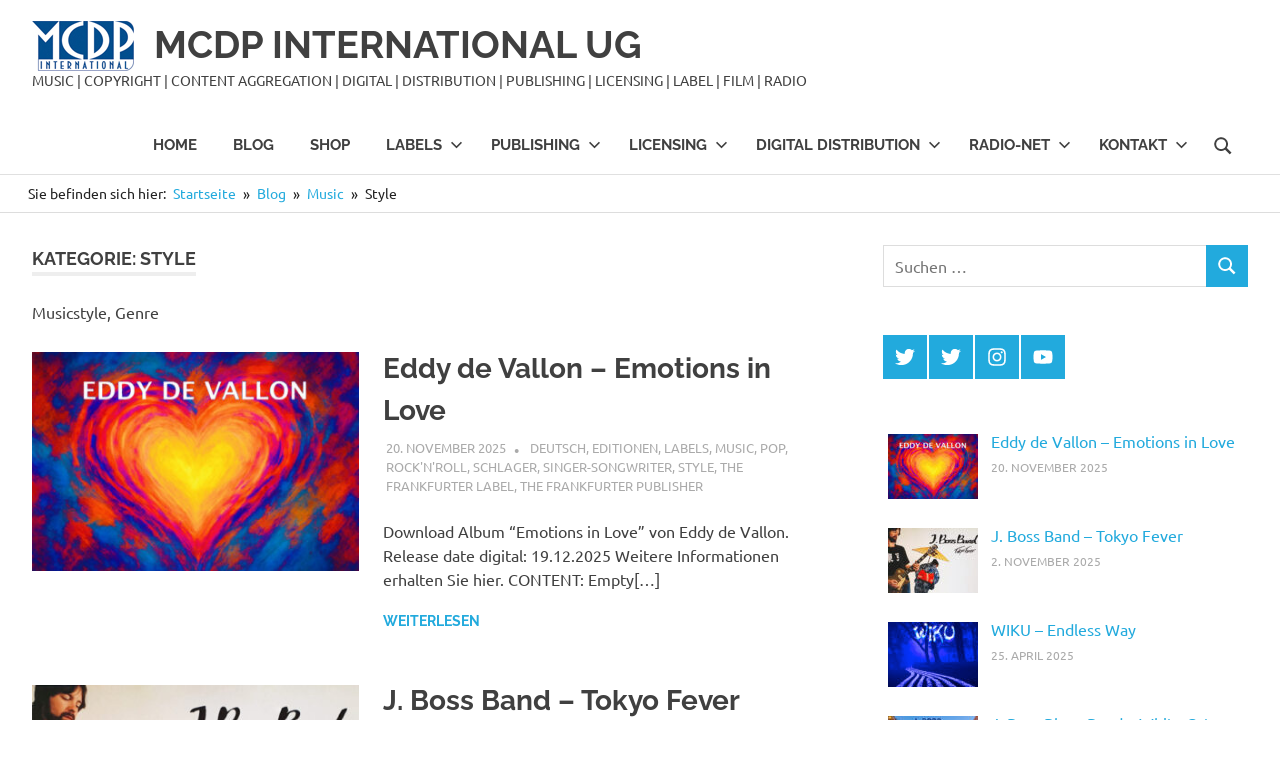

--- FILE ---
content_type: text/html; charset=UTF-8
request_url: https://info.mcdp.de/category/music/style/
body_size: 20970
content:
<!DOCTYPE html>
<html lang="de" id="html">

<head>
<meta charset="UTF-8">
<meta name="viewport" content="width=device-width, initial-scale=1">
<link rel="profile" href="http://gmpg.org/xfn/11">
<link rel="pingback" href="https://info.mcdp.de/xmlrpc.php">

<meta name='robots' content='index, follow, max-image-preview:large, max-snippet:-1, max-video-preview:-1' />
<script id="cookieyes" type="text/javascript" src="https://cdn-cookieyes.com/client_data/7386ccfe74e9c34fdadda287/script.js"></script>
	<!-- This site is optimized with the Yoast SEO plugin v26.7 - https://yoast.com/wordpress/plugins/seo/ -->
	<title>Style Archive - MCDP INTERNATIONAL UG</title>
	<link rel="canonical" href="https://info.mcdp.de/category/music/style/" />
	<link rel="next" href="https://info.mcdp.de/category/music/style/page/2/" />
	<meta property="og:locale" content="de_DE" />
	<meta property="og:type" content="article" />
	<meta property="og:title" content="Style Archive - MCDP INTERNATIONAL UG" />
	<meta property="og:description" content="Musicstyle, Genre" />
	<meta property="og:url" content="https://info.mcdp.de/category/music/style/" />
	<meta property="og:site_name" content="MCDP INTERNATIONAL UG" />
	<meta name="twitter:card" content="summary_large_image" />
	<meta name="twitter:site" content="@MCDPi" />
	<script type="application/ld+json" class="yoast-schema-graph">{"@context":"https://schema.org","@graph":[{"@type":"CollectionPage","@id":"https://info.mcdp.de/category/music/style/","url":"https://info.mcdp.de/category/music/style/","name":"Style Archive - MCDP INTERNATIONAL UG","isPartOf":{"@id":"https://info.mcdp.de/#website"},"primaryImageOfPage":{"@id":"https://info.mcdp.de/category/music/style/#primaryimage"},"image":{"@id":"https://info.mcdp.de/category/music/style/#primaryimage"},"thumbnailUrl":"https://info.mcdp.de/wp-content/uploads/2025/11/TFLD811_600.jpg","breadcrumb":{"@id":"https://info.mcdp.de/category/music/style/#breadcrumb"},"inLanguage":"de"},{"@type":"ImageObject","inLanguage":"de","@id":"https://info.mcdp.de/category/music/style/#primaryimage","url":"https://info.mcdp.de/wp-content/uploads/2025/11/TFLD811_600.jpg","contentUrl":"https://info.mcdp.de/wp-content/uploads/2025/11/TFLD811_600.jpg","width":600,"height":400},{"@type":"BreadcrumbList","@id":"https://info.mcdp.de/category/music/style/#breadcrumb","itemListElement":[{"@type":"ListItem","position":1,"name":"Startseite","item":"https://info.mcdp.de/"},{"@type":"ListItem","position":2,"name":"Music","item":"https://info.mcdp.de/category/music/"},{"@type":"ListItem","position":3,"name":"Style"}]},{"@type":"WebSite","@id":"https://info.mcdp.de/#website","url":"https://info.mcdp.de/","name":"MCDP INTERNATIONAL UG","description":"MUSIC | COPYRIGHT | CONTENT AGGREGATION | DIGITAL | DISTRIBUTION | PUBLISHING | LICENSING | LABEL | FILM | RADIO","publisher":{"@id":"https://info.mcdp.de/#organization"},"potentialAction":[{"@type":"SearchAction","target":{"@type":"EntryPoint","urlTemplate":"https://info.mcdp.de/?s={search_term_string}"},"query-input":{"@type":"PropertyValueSpecification","valueRequired":true,"valueName":"search_term_string"}}],"inLanguage":"de"},{"@type":"Organization","@id":"https://info.mcdp.de/#organization","name":"MCDP INTERNATIONAL UG","url":"https://info.mcdp.de/","logo":{"@type":"ImageObject","inLanguage":"de","@id":"https://info.mcdp.de/#/schema/logo/image/","url":"https://info.mcdp.de/wp-content/uploads/2016/09/MCDP-International_UG_Logo_Brief.jpg","contentUrl":"https://info.mcdp.de/wp-content/uploads/2016/09/MCDP-International_UG_Logo_Brief.jpg","width":591,"height":289,"caption":"MCDP INTERNATIONAL UG"},"image":{"@id":"https://info.mcdp.de/#/schema/logo/image/"},"sameAs":["https://x.com/MCDPi","https://www.instagram.com/mcdpinternational","https://youtube.com/@MCDPinternational"]}]}</script>
	<!-- / Yoast SEO plugin. -->


<link rel="alternate" type="application/rss+xml" title="MCDP INTERNATIONAL UG &raquo; Feed" href="https://info.mcdp.de/feed/" />
<link rel="alternate" type="application/rss+xml" title="MCDP INTERNATIONAL UG &raquo; Kommentar-Feed" href="https://info.mcdp.de/comments/feed/" />
<link rel="alternate" type="application/rss+xml" title="MCDP INTERNATIONAL UG &raquo; Style Kategorie-Feed" href="https://info.mcdp.de/category/music/style/feed/" />
<style id='wp-img-auto-sizes-contain-inline-css' type='text/css'>
img:is([sizes=auto i],[sizes^="auto," i]){contain-intrinsic-size:3000px 1500px}
/*# sourceURL=wp-img-auto-sizes-contain-inline-css */
</style>
<link rel='stylesheet' id='poseidon-theme-fonts-css' href='https://info.mcdp.de/wp-content/fonts/91f97615c184835aad7431deba62ab8f.css?ver=20201110' type='text/css' media='all' />
<style id='wp-emoji-styles-inline-css' type='text/css'>

	img.wp-smiley, img.emoji {
		display: inline !important;
		border: none !important;
		box-shadow: none !important;
		height: 1em !important;
		width: 1em !important;
		margin: 0 0.07em !important;
		vertical-align: -0.1em !important;
		background: none !important;
		padding: 0 !important;
	}
/*# sourceURL=wp-emoji-styles-inline-css */
</style>
<style id='wp-block-library-inline-css' type='text/css'>
:root{--wp-block-synced-color:#7a00df;--wp-block-synced-color--rgb:122,0,223;--wp-bound-block-color:var(--wp-block-synced-color);--wp-editor-canvas-background:#ddd;--wp-admin-theme-color:#007cba;--wp-admin-theme-color--rgb:0,124,186;--wp-admin-theme-color-darker-10:#006ba1;--wp-admin-theme-color-darker-10--rgb:0,107,160.5;--wp-admin-theme-color-darker-20:#005a87;--wp-admin-theme-color-darker-20--rgb:0,90,135;--wp-admin-border-width-focus:2px}@media (min-resolution:192dpi){:root{--wp-admin-border-width-focus:1.5px}}.wp-element-button{cursor:pointer}:root .has-very-light-gray-background-color{background-color:#eee}:root .has-very-dark-gray-background-color{background-color:#313131}:root .has-very-light-gray-color{color:#eee}:root .has-very-dark-gray-color{color:#313131}:root .has-vivid-green-cyan-to-vivid-cyan-blue-gradient-background{background:linear-gradient(135deg,#00d084,#0693e3)}:root .has-purple-crush-gradient-background{background:linear-gradient(135deg,#34e2e4,#4721fb 50%,#ab1dfe)}:root .has-hazy-dawn-gradient-background{background:linear-gradient(135deg,#faaca8,#dad0ec)}:root .has-subdued-olive-gradient-background{background:linear-gradient(135deg,#fafae1,#67a671)}:root .has-atomic-cream-gradient-background{background:linear-gradient(135deg,#fdd79a,#004a59)}:root .has-nightshade-gradient-background{background:linear-gradient(135deg,#330968,#31cdcf)}:root .has-midnight-gradient-background{background:linear-gradient(135deg,#020381,#2874fc)}:root{--wp--preset--font-size--normal:16px;--wp--preset--font-size--huge:42px}.has-regular-font-size{font-size:1em}.has-larger-font-size{font-size:2.625em}.has-normal-font-size{font-size:var(--wp--preset--font-size--normal)}.has-huge-font-size{font-size:var(--wp--preset--font-size--huge)}.has-text-align-center{text-align:center}.has-text-align-left{text-align:left}.has-text-align-right{text-align:right}.has-fit-text{white-space:nowrap!important}#end-resizable-editor-section{display:none}.aligncenter{clear:both}.items-justified-left{justify-content:flex-start}.items-justified-center{justify-content:center}.items-justified-right{justify-content:flex-end}.items-justified-space-between{justify-content:space-between}.screen-reader-text{border:0;clip-path:inset(50%);height:1px;margin:-1px;overflow:hidden;padding:0;position:absolute;width:1px;word-wrap:normal!important}.screen-reader-text:focus{background-color:#ddd;clip-path:none;color:#444;display:block;font-size:1em;height:auto;left:5px;line-height:normal;padding:15px 23px 14px;text-decoration:none;top:5px;width:auto;z-index:100000}html :where(.has-border-color){border-style:solid}html :where([style*=border-top-color]){border-top-style:solid}html :where([style*=border-right-color]){border-right-style:solid}html :where([style*=border-bottom-color]){border-bottom-style:solid}html :where([style*=border-left-color]){border-left-style:solid}html :where([style*=border-width]){border-style:solid}html :where([style*=border-top-width]){border-top-style:solid}html :where([style*=border-right-width]){border-right-style:solid}html :where([style*=border-bottom-width]){border-bottom-style:solid}html :where([style*=border-left-width]){border-left-style:solid}html :where(img[class*=wp-image-]){height:auto;max-width:100%}:where(figure){margin:0 0 1em}html :where(.is-position-sticky){--wp-admin--admin-bar--position-offset:var(--wp-admin--admin-bar--height,0px)}@media screen and (max-width:600px){html :where(.is-position-sticky){--wp-admin--admin-bar--position-offset:0px}}

/*# sourceURL=wp-block-library-inline-css */
</style><style id='global-styles-inline-css' type='text/css'>
:root{--wp--preset--aspect-ratio--square: 1;--wp--preset--aspect-ratio--4-3: 4/3;--wp--preset--aspect-ratio--3-4: 3/4;--wp--preset--aspect-ratio--3-2: 3/2;--wp--preset--aspect-ratio--2-3: 2/3;--wp--preset--aspect-ratio--16-9: 16/9;--wp--preset--aspect-ratio--9-16: 9/16;--wp--preset--color--black: #000000;--wp--preset--color--cyan-bluish-gray: #abb8c3;--wp--preset--color--white: #ffffff;--wp--preset--color--pale-pink: #f78da7;--wp--preset--color--vivid-red: #cf2e2e;--wp--preset--color--luminous-vivid-orange: #ff6900;--wp--preset--color--luminous-vivid-amber: #fcb900;--wp--preset--color--light-green-cyan: #7bdcb5;--wp--preset--color--vivid-green-cyan: #00d084;--wp--preset--color--pale-cyan-blue: #8ed1fc;--wp--preset--color--vivid-cyan-blue: #0693e3;--wp--preset--color--vivid-purple: #9b51e0;--wp--preset--color--primary: #22aadd;--wp--preset--color--secondary: #0084b7;--wp--preset--color--tertiary: #005e91;--wp--preset--color--accent: #dd2e22;--wp--preset--color--highlight: #00b734;--wp--preset--color--light-gray: #eeeeee;--wp--preset--color--gray: #777777;--wp--preset--color--dark-gray: #404040;--wp--preset--gradient--vivid-cyan-blue-to-vivid-purple: linear-gradient(135deg,rgb(6,147,227) 0%,rgb(155,81,224) 100%);--wp--preset--gradient--light-green-cyan-to-vivid-green-cyan: linear-gradient(135deg,rgb(122,220,180) 0%,rgb(0,208,130) 100%);--wp--preset--gradient--luminous-vivid-amber-to-luminous-vivid-orange: linear-gradient(135deg,rgb(252,185,0) 0%,rgb(255,105,0) 100%);--wp--preset--gradient--luminous-vivid-orange-to-vivid-red: linear-gradient(135deg,rgb(255,105,0) 0%,rgb(207,46,46) 100%);--wp--preset--gradient--very-light-gray-to-cyan-bluish-gray: linear-gradient(135deg,rgb(238,238,238) 0%,rgb(169,184,195) 100%);--wp--preset--gradient--cool-to-warm-spectrum: linear-gradient(135deg,rgb(74,234,220) 0%,rgb(151,120,209) 20%,rgb(207,42,186) 40%,rgb(238,44,130) 60%,rgb(251,105,98) 80%,rgb(254,248,76) 100%);--wp--preset--gradient--blush-light-purple: linear-gradient(135deg,rgb(255,206,236) 0%,rgb(152,150,240) 100%);--wp--preset--gradient--blush-bordeaux: linear-gradient(135deg,rgb(254,205,165) 0%,rgb(254,45,45) 50%,rgb(107,0,62) 100%);--wp--preset--gradient--luminous-dusk: linear-gradient(135deg,rgb(255,203,112) 0%,rgb(199,81,192) 50%,rgb(65,88,208) 100%);--wp--preset--gradient--pale-ocean: linear-gradient(135deg,rgb(255,245,203) 0%,rgb(182,227,212) 50%,rgb(51,167,181) 100%);--wp--preset--gradient--electric-grass: linear-gradient(135deg,rgb(202,248,128) 0%,rgb(113,206,126) 100%);--wp--preset--gradient--midnight: linear-gradient(135deg,rgb(2,3,129) 0%,rgb(40,116,252) 100%);--wp--preset--font-size--small: 13px;--wp--preset--font-size--medium: 20px;--wp--preset--font-size--large: 36px;--wp--preset--font-size--x-large: 42px;--wp--preset--spacing--20: 0.44rem;--wp--preset--spacing--30: 0.67rem;--wp--preset--spacing--40: 1rem;--wp--preset--spacing--50: 1.5rem;--wp--preset--spacing--60: 2.25rem;--wp--preset--spacing--70: 3.38rem;--wp--preset--spacing--80: 5.06rem;--wp--preset--shadow--natural: 6px 6px 9px rgba(0, 0, 0, 0.2);--wp--preset--shadow--deep: 12px 12px 50px rgba(0, 0, 0, 0.4);--wp--preset--shadow--sharp: 6px 6px 0px rgba(0, 0, 0, 0.2);--wp--preset--shadow--outlined: 6px 6px 0px -3px rgb(255, 255, 255), 6px 6px rgb(0, 0, 0);--wp--preset--shadow--crisp: 6px 6px 0px rgb(0, 0, 0);}:where(.is-layout-flex){gap: 0.5em;}:where(.is-layout-grid){gap: 0.5em;}body .is-layout-flex{display: flex;}.is-layout-flex{flex-wrap: wrap;align-items: center;}.is-layout-flex > :is(*, div){margin: 0;}body .is-layout-grid{display: grid;}.is-layout-grid > :is(*, div){margin: 0;}:where(.wp-block-columns.is-layout-flex){gap: 2em;}:where(.wp-block-columns.is-layout-grid){gap: 2em;}:where(.wp-block-post-template.is-layout-flex){gap: 1.25em;}:where(.wp-block-post-template.is-layout-grid){gap: 1.25em;}.has-black-color{color: var(--wp--preset--color--black) !important;}.has-cyan-bluish-gray-color{color: var(--wp--preset--color--cyan-bluish-gray) !important;}.has-white-color{color: var(--wp--preset--color--white) !important;}.has-pale-pink-color{color: var(--wp--preset--color--pale-pink) !important;}.has-vivid-red-color{color: var(--wp--preset--color--vivid-red) !important;}.has-luminous-vivid-orange-color{color: var(--wp--preset--color--luminous-vivid-orange) !important;}.has-luminous-vivid-amber-color{color: var(--wp--preset--color--luminous-vivid-amber) !important;}.has-light-green-cyan-color{color: var(--wp--preset--color--light-green-cyan) !important;}.has-vivid-green-cyan-color{color: var(--wp--preset--color--vivid-green-cyan) !important;}.has-pale-cyan-blue-color{color: var(--wp--preset--color--pale-cyan-blue) !important;}.has-vivid-cyan-blue-color{color: var(--wp--preset--color--vivid-cyan-blue) !important;}.has-vivid-purple-color{color: var(--wp--preset--color--vivid-purple) !important;}.has-black-background-color{background-color: var(--wp--preset--color--black) !important;}.has-cyan-bluish-gray-background-color{background-color: var(--wp--preset--color--cyan-bluish-gray) !important;}.has-white-background-color{background-color: var(--wp--preset--color--white) !important;}.has-pale-pink-background-color{background-color: var(--wp--preset--color--pale-pink) !important;}.has-vivid-red-background-color{background-color: var(--wp--preset--color--vivid-red) !important;}.has-luminous-vivid-orange-background-color{background-color: var(--wp--preset--color--luminous-vivid-orange) !important;}.has-luminous-vivid-amber-background-color{background-color: var(--wp--preset--color--luminous-vivid-amber) !important;}.has-light-green-cyan-background-color{background-color: var(--wp--preset--color--light-green-cyan) !important;}.has-vivid-green-cyan-background-color{background-color: var(--wp--preset--color--vivid-green-cyan) !important;}.has-pale-cyan-blue-background-color{background-color: var(--wp--preset--color--pale-cyan-blue) !important;}.has-vivid-cyan-blue-background-color{background-color: var(--wp--preset--color--vivid-cyan-blue) !important;}.has-vivid-purple-background-color{background-color: var(--wp--preset--color--vivid-purple) !important;}.has-black-border-color{border-color: var(--wp--preset--color--black) !important;}.has-cyan-bluish-gray-border-color{border-color: var(--wp--preset--color--cyan-bluish-gray) !important;}.has-white-border-color{border-color: var(--wp--preset--color--white) !important;}.has-pale-pink-border-color{border-color: var(--wp--preset--color--pale-pink) !important;}.has-vivid-red-border-color{border-color: var(--wp--preset--color--vivid-red) !important;}.has-luminous-vivid-orange-border-color{border-color: var(--wp--preset--color--luminous-vivid-orange) !important;}.has-luminous-vivid-amber-border-color{border-color: var(--wp--preset--color--luminous-vivid-amber) !important;}.has-light-green-cyan-border-color{border-color: var(--wp--preset--color--light-green-cyan) !important;}.has-vivid-green-cyan-border-color{border-color: var(--wp--preset--color--vivid-green-cyan) !important;}.has-pale-cyan-blue-border-color{border-color: var(--wp--preset--color--pale-cyan-blue) !important;}.has-vivid-cyan-blue-border-color{border-color: var(--wp--preset--color--vivid-cyan-blue) !important;}.has-vivid-purple-border-color{border-color: var(--wp--preset--color--vivid-purple) !important;}.has-vivid-cyan-blue-to-vivid-purple-gradient-background{background: var(--wp--preset--gradient--vivid-cyan-blue-to-vivid-purple) !important;}.has-light-green-cyan-to-vivid-green-cyan-gradient-background{background: var(--wp--preset--gradient--light-green-cyan-to-vivid-green-cyan) !important;}.has-luminous-vivid-amber-to-luminous-vivid-orange-gradient-background{background: var(--wp--preset--gradient--luminous-vivid-amber-to-luminous-vivid-orange) !important;}.has-luminous-vivid-orange-to-vivid-red-gradient-background{background: var(--wp--preset--gradient--luminous-vivid-orange-to-vivid-red) !important;}.has-very-light-gray-to-cyan-bluish-gray-gradient-background{background: var(--wp--preset--gradient--very-light-gray-to-cyan-bluish-gray) !important;}.has-cool-to-warm-spectrum-gradient-background{background: var(--wp--preset--gradient--cool-to-warm-spectrum) !important;}.has-blush-light-purple-gradient-background{background: var(--wp--preset--gradient--blush-light-purple) !important;}.has-blush-bordeaux-gradient-background{background: var(--wp--preset--gradient--blush-bordeaux) !important;}.has-luminous-dusk-gradient-background{background: var(--wp--preset--gradient--luminous-dusk) !important;}.has-pale-ocean-gradient-background{background: var(--wp--preset--gradient--pale-ocean) !important;}.has-electric-grass-gradient-background{background: var(--wp--preset--gradient--electric-grass) !important;}.has-midnight-gradient-background{background: var(--wp--preset--gradient--midnight) !important;}.has-small-font-size{font-size: var(--wp--preset--font-size--small) !important;}.has-medium-font-size{font-size: var(--wp--preset--font-size--medium) !important;}.has-large-font-size{font-size: var(--wp--preset--font-size--large) !important;}.has-x-large-font-size{font-size: var(--wp--preset--font-size--x-large) !important;}
/*# sourceURL=global-styles-inline-css */
</style>

<style id='classic-theme-styles-inline-css' type='text/css'>
/*! This file is auto-generated */
.wp-block-button__link{color:#fff;background-color:#32373c;border-radius:9999px;box-shadow:none;text-decoration:none;padding:calc(.667em + 2px) calc(1.333em + 2px);font-size:1.125em}.wp-block-file__button{background:#32373c;color:#fff;text-decoration:none}
/*# sourceURL=/wp-includes/css/classic-themes.min.css */
</style>
<link rel='stylesheet' id='themezee-custom-color-palette-css' href='https://info.mcdp.de/wp-content/plugins/custom-color-palette/assets/css/custom-color-palette.css?ver=1.0' type='text/css' media='all' />
<link rel='stylesheet' id='wpa-css-css' href='https://info.mcdp.de/wp-content/plugins/honeypot/includes/css/wpa.css?ver=2.3.04' type='text/css' media='all' />
<link rel='stylesheet' id='wpsm_ac-font-awesome-front-css' href='https://info.mcdp.de/wp-content/plugins/responsive-accordion-and-collapse/css/font-awesome/css/font-awesome.min.css?ver=6.9' type='text/css' media='all' />
<link rel='stylesheet' id='wpsm_ac_bootstrap-front-css' href='https://info.mcdp.de/wp-content/plugins/responsive-accordion-and-collapse/css/bootstrap-front.css?ver=6.9' type='text/css' media='all' />
<link rel='stylesheet' id='audioigniter-css' href='https://info.mcdp.de/wp-content/plugins/audioigniter/player/build/style.css?ver=2.0.2' type='text/css' media='all' />
<link rel='stylesheet' id='chld_thm_cfg_parent-css' href='https://info.mcdp.de/wp-content/themes/poseidon/style.css?ver=6.9' type='text/css' media='all' />
<link rel='stylesheet' id='poseidon-stylesheet-css' href='https://info.mcdp.de/wp-content/themes/poseidon-child/style.css?ver=1.1.1674639722' type='text/css' media='all' />
<style id='poseidon-stylesheet-inline-css' type='text/css'>
.type-post .entry-footer .entry-author { position: absolute; clip: rect(1px, 1px, 1px, 1px); width: 1px; height: 1px; overflow: hidden; }
/*# sourceURL=poseidon-stylesheet-inline-css */
</style>
<link rel='stylesheet' id='arve-css' href='https://info.mcdp.de/wp-content/plugins/advanced-responsive-video-embedder/build/main.css?ver=10.8.1' type='text/css' media='all' />
<link rel='stylesheet' id='tablepress-default-css' href='https://info.mcdp.de/wp-content/plugins/tablepress/css/build/default.css?ver=3.2.6' type='text/css' media='all' />
<link rel='stylesheet' id='poseidon-pro-css' href='https://info.mcdp.de/wp-content/plugins/poseidon-pro/assets/css/poseidon-pro.css?ver=2.2.4' type='text/css' media='all' />
<script type="text/javascript" async src="https://info.mcdp.de/wp-content/plugins/burst-statistics/assets/js/timeme/timeme.min.js?ver=1767938254" id="burst-timeme-js"></script>
<script type="text/javascript" async src="https://info.mcdp.de/wp-content/uploads/burst/js/burst.min.js?ver=1768646901" id="burst-js"></script>
<script type="text/javascript" id="copyright_proof_live-js-extra">
/* <![CDATA[ */
var dprv_js_bridge = {"record_IP":"No","site_url":"https://info.mcdp.de","ajax_url":"https://info.mcdp.de/wp-admin/admin-ajax.php","noRightClickMessage":"","attributeCaption":"Attributions - owner(s) of some content"};
//# sourceURL=copyright_proof_live-js-extra
/* ]]> */
</script>
<script type="text/javascript" src="https://info.mcdp.de/wp-content/plugins/digiproveblog/copyright_proof_live.js?ver=4.16" id="copyright_proof_live-js"></script>
<script type="text/javascript" src="https://info.mcdp.de/wp-includes/js/jquery/jquery.min.js?ver=3.7.1" id="jquery-core-js"></script>
<script type="text/javascript" src="https://info.mcdp.de/wp-includes/js/jquery/jquery-migrate.min.js?ver=3.4.1" id="jquery-migrate-js"></script>
<script type="text/javascript" src="https://info.mcdp.de/wp-content/themes/poseidon/assets/js/svgxuse.min.js?ver=1.2.6" id="svgxuse-js"></script>
<script type="text/javascript" src="https://info.mcdp.de/wp-content/themes/poseidon/assets/js/jquery.flexslider-min.js?ver=2.6.0" id="jquery-flexslider-js"></script>
<script type="text/javascript" id="poseidon-slider-js-extra">
/* <![CDATA[ */
var poseidon_slider_params = {"animation":"slide","speed":"7000"};
//# sourceURL=poseidon-slider-js-extra
/* ]]> */
</script>
<script type="text/javascript" src="https://info.mcdp.de/wp-content/themes/poseidon/assets/js/slider.js?ver=20170421" id="poseidon-slider-js"></script>
<link rel="https://api.w.org/" href="https://info.mcdp.de/wp-json/" /><link rel="alternate" title="JSON" type="application/json" href="https://info.mcdp.de/wp-json/wp/v2/categories/211" /><link rel="EditURI" type="application/rsd+xml" title="RSD" href="https://info.mcdp.de/xmlrpc.php?rsd" />
<meta name="generator" content="WordPress 6.9" />
<style type="text/css">
			.aiovg-player {
				display: block;
				position: relative;
				border-radius: 3px;
				padding-bottom: 56.25%;
				width: 100%;
				height: 0;	
				overflow: hidden;
			}
			
			.aiovg-player iframe,
			.aiovg-player .video-js,
			.aiovg-player .plyr {
				--plyr-color-main: #00b2ff;
				position: absolute;
				inset: 0;	
				margin: 0;
				padding: 0;
				width: 100%;
				height: 100%;
			}
		</style>	<style type="text/css">	.dprv{border-collapse:collapse;border-spacing:0px;border:0px;border-style:solid;padding:0px;}
									.dprv tr td{border:0px;padding:0px;}
			</style>
<!-- WP Menubar 5.9.4: start CSS -->
<link rel="stylesheet" href="https://info.mcdp.de/wp-content/plugins/menubar-templates/Basic_46/b-blue.css" type="text/css" media="screen" />
<!-- WP Menubar 5.9.4: end CSS -->
<link href="https://trinitymedia.ai/" rel="preconnect" crossorigin="anonymous" />
<link href="https://vd.trinitymedia.ai/" rel="preconnect" crossorigin="anonymous" />
<!-- Analytics by WP Statistics - https://wp-statistics.com -->
</head>

<body class="archive category category-style category-211 wp-custom-logo wp-embed-responsive wp-theme-poseidon wp-child-theme-poseidon-child post-layout-small author-hidden" data-burst_id="211" data-burst_type="category">

	
	<div id="page" class="hfeed site">

		<a class="skip-link screen-reader-text" href="#content">Zum Inhalt springen</a>

		
		
		<header id="masthead" class="site-header clearfix" role="banner">

			<div class="header-main container clearfix">

				<div id="logo" class="site-branding clearfix">

					<a href="https://info.mcdp.de/" class="custom-logo-link" rel="home"><img width="102" height="50" src="https://info.mcdp.de/wp-content/uploads/2023/01/MCDP-International_UG_Logo_h50.jpg" class="custom-logo" alt="MCDP INTERNATIONAL UG" decoding="async" /></a>					
			<p class="site-title"><a href="https://info.mcdp.de/" rel="home">MCDP INTERNATIONAL UG</a></p>

								
			<p class="site-description">MUSIC | COPYRIGHT | CONTENT AGGREGATION | DIGITAL | DISTRIBUTION | PUBLISHING | LICENSING | LABEL | FILM | RADIO</p>

			
				</div><!-- .site-branding -->

				

	<button class="primary-menu-toggle menu-toggle" aria-controls="primary-menu" aria-expanded="false" >
		<svg class="icon icon-menu" aria-hidden="true" role="img"> <use xlink:href="https://info.mcdp.de/wp-content/themes/poseidon/assets/icons/genericons-neue.svg#menu"></use> </svg><svg class="icon icon-close" aria-hidden="true" role="img"> <use xlink:href="https://info.mcdp.de/wp-content/themes/poseidon/assets/icons/genericons-neue.svg#close"></use> </svg>		<span class="menu-toggle-text screen-reader-text">Menü</span>
	</button>

	<div class="primary-navigation">

		<nav id="site-navigation" class="main-navigation" role="navigation"  aria-label="Primäres Menü">

			<ul id="primary-menu" class="menu"><li id="menu-item-5390" class="menu-item menu-item-type-custom menu-item-object-custom menu-item-5390"><a href="/">Home</a></li>
<li id="menu-item-6605" class="menu-item menu-item-type-post_type menu-item-object-page current_page_parent menu-item-6605"><a href="https://info.mcdp.de/blog/">Blog</a></li>
<li id="menu-item-6437" class="menu-item menu-item-type-post_type menu-item-object-page menu-item-6437"><a href="https://info.mcdp.de/medienladen-24/">Shop</a></li>
<li id="menu-item-6608" class="menu-item menu-item-type-post_type menu-item-object-page menu-item-has-children menu-item-6608"><a href="https://info.mcdp.de/labels/">Labels<svg class="icon icon-expand" aria-hidden="true" role="img"> <use xlink:href="https://info.mcdp.de/wp-content/themes/poseidon/assets/icons/genericons-neue.svg#expand"></use> </svg></a>
<ul class="sub-menu">
	<li id="menu-item-6440" class="menu-item menu-item-type-post_type menu-item-object-page menu-item-6440"><a href="https://info.mcdp.de/labels/sound-library/">Recording &#038; Sound Library</a></li>
	<li id="menu-item-7051" class="menu-item menu-item-type-post_type menu-item-object-page menu-item-7051"><a href="https://info.mcdp.de/labels/radio-air-play/">Radio Air Play</a></li>
</ul>
</li>
<li id="menu-item-6441" class="menu-item menu-item-type-post_type menu-item-object-page menu-item-has-children menu-item-6441"><a href="https://info.mcdp.de/publishing/">Publishing<svg class="icon icon-expand" aria-hidden="true" role="img"> <use xlink:href="https://info.mcdp.de/wp-content/themes/poseidon/assets/icons/genericons-neue.svg#expand"></use> </svg></a>
<ul class="sub-menu">
	<li id="menu-item-7615" class="menu-item menu-item-type-post_type menu-item-object-page menu-item-7615"><a href="https://info.mcdp.de/online-werkmeldung/">Online-Werkmeldung</a></li>
	<li id="menu-item-6436" class="menu-item menu-item-type-post_type menu-item-object-page menu-item-6436"><a href="https://info.mcdp.de/publishing/editionen/">Editionen</a></li>
	<li id="menu-item-7092" class="menu-item menu-item-type-post_type menu-item-object-page menu-item-7092"><a href="https://info.mcdp.de/publishing/co-verlage-sub-verlage/">Co-Verlage / Sub-Verlage</a></li>
	<li id="menu-item-6986" class="menu-item menu-item-type-post_type menu-item-object-page menu-item-6986"><a href="https://info.mcdp.de/publishing/administration/">Administration Musikverlage</a></li>
	<li id="menu-item-7041" class="menu-item menu-item-type-post_type menu-item-object-page menu-item-7041"><a href="https://info.mcdp.de/publishing/sync-rights/">Sync Rights</a></li>
	<li id="menu-item-6896" class="menu-item menu-item-type-post_type menu-item-object-page menu-item-6896"><a href="https://info.mcdp.de/publishing/exploitation/">Exploitation</a></li>
</ul>
</li>
<li id="menu-item-6898" class="menu-item menu-item-type-taxonomy menu-item-object-category menu-item-has-children menu-item-6898"><a href="https://info.mcdp.de/category/licensing/">Licensing<svg class="icon icon-expand" aria-hidden="true" role="img"> <use xlink:href="https://info.mcdp.de/wp-content/themes/poseidon/assets/icons/genericons-neue.svg#expand"></use> </svg></a>
<ul class="sub-menu">
	<li id="menu-item-6899" class="menu-item menu-item-type-post_type menu-item-object-post menu-item-6899"><a href="https://info.mcdp.de/2009/02/recording-licensing/">Master Rights &#038; Licensing (Recording Onlinedatabase)</a></li>
	<li id="menu-item-6900" class="menu-item menu-item-type-post_type menu-item-object-post menu-item-6900"><a href="https://info.mcdp.de/2009/01/publishing-licensing/">Publishing Rights &#038; Licensing (Onlinedatabase)</a></li>
	<li id="menu-item-6897" class="menu-item menu-item-type-post_type menu-item-object-page menu-item-6897"><a href="https://info.mcdp.de/masters-selection/">Masters Selection</a></li>
</ul>
</li>
<li id="menu-item-6442" class="menu-item menu-item-type-post_type menu-item-object-page menu-item-has-children menu-item-6442"><a href="https://info.mcdp.de/digital-distribution/">Digital Distribution<svg class="icon icon-expand" aria-hidden="true" role="img"> <use xlink:href="https://info.mcdp.de/wp-content/themes/poseidon/assets/icons/genericons-neue.svg#expand"></use> </svg></a>
<ul class="sub-menu">
	<li id="menu-item-8059" class="menu-item menu-item-type-post_type menu-item-object-page menu-item-8059"><a href="https://info.mcdp.de/digital-distribution/digital-service-provider-dsp/">Digital Service Provider (DSP)</a></li>
	<li id="menu-item-6606" class="menu-item menu-item-type-post_type menu-item-object-page menu-item-6606"><a href="https://info.mcdp.de/digital-distribution/store-chart-monitoring/">Store Chart Monitoring</a></li>
</ul>
</li>
<li id="menu-item-6444" class="menu-item menu-item-type-post_type menu-item-object-page menu-item-has-children menu-item-6444"><a href="https://info.mcdp.de/radio-net/">Radio-Net<svg class="icon icon-expand" aria-hidden="true" role="img"> <use xlink:href="https://info.mcdp.de/wp-content/themes/poseidon/assets/icons/genericons-neue.svg#expand"></use> </svg></a>
<ul class="sub-menu">
	<li id="menu-item-6607" class="menu-item menu-item-type-post_type menu-item-object-page menu-item-6607"><a href="https://info.mcdp.de/radio-net/musicradiostation-2/">Musicradiostation</a></li>
</ul>
</li>
<li id="menu-item-6445" class="menu-item menu-item-type-post_type menu-item-object-page menu-item-has-children menu-item-6445"><a href="https://info.mcdp.de/kontakt/">Kontakt<svg class="icon icon-expand" aria-hidden="true" role="img"> <use xlink:href="https://info.mcdp.de/wp-content/themes/poseidon/assets/icons/genericons-neue.svg#expand"></use> </svg></a>
<ul class="sub-menu">
	<li id="menu-item-6439" class="menu-item menu-item-type-post_type menu-item-object-page menu-item-6439"><a href="https://info.mcdp.de/about-us/">About Us</a></li>
	<li id="menu-item-8044" class="menu-item menu-item-type-post_type menu-item-object-page menu-item-8044"><a href="https://info.mcdp.de/kontakt/mitgliedschaften/">Mitgliedschaften / Lizenzen</a></li>
</ul>
</li>
<li class="header-search menu-item menu-item-search"><button class="header-search-icon" aria-label="Suchformular öffnen" aria-expanded="false" aria-controls="header-search-dropdown" ><svg class="icon icon-search" aria-hidden="true" role="img"> <use xlink:href="https://info.mcdp.de/wp-content/themes/poseidon/assets/icons/genericons-neue.svg#search"></use> </svg></button><div id="header-search-dropdown" class="header-search-form" >
<form role="search" method="get" class="search-form" action="https://info.mcdp.de/">
	<label>
		<span class="screen-reader-text">Suchen nach:</span>
		<input type="search" class="search-field"
			placeholder="Suchen …"
			value="" name="s"
			title="Suchen nach:" />
	</label>
	<button type="submit" class="search-submit">
		<svg class="icon icon-search" aria-hidden="true" role="img"> <use xlink:href="https://info.mcdp.de/wp-content/themes/poseidon/assets/icons/genericons-neue.svg#search"></use> </svg>		<span class="screen-reader-text">Suchen</span>
	</button>
</form>
</div></li></ul>		</nav><!-- #site-navigation -->

	</div><!-- .primary-navigation -->



			</div><!-- .header-main -->

		</header><!-- #masthead -->

		
		
		
		<nav role="navigation" aria-label="Breadcrumbs" class="themezee-breadcrumbs breadcrumbs trail-separator-raquo" itemprop="breadcrumb"><div class="breadcrumbs-container container clearfix"><h2 class="trail-browse">Sie befinden sich hier:</h2><ul class="trail-items" itemscope itemtype="http://schema.org/BreadcrumbList"><meta name="numberOfItems" content="4" /><meta name="itemListOrder" content="Ascending" /><li itemprop="itemListElement" itemscope itemtype="http://schema.org/ListItem" class="trail-item trail-begin"><a itemprop="item" href="https://info.mcdp.de"  rel="home"><span itemprop="name">Startseite</span></a><meta itemprop="position" content="1" /></li><li itemprop="itemListElement" itemscope itemtype="http://schema.org/ListItem" class="trail-item"><a itemprop="item" href="https://info.mcdp.de/blog/"><span itemprop="name">Blog</span></a><meta itemprop="position" content="2" /></li><li itemprop="itemListElement" itemscope itemtype="http://schema.org/ListItem" class="trail-item"><a itemprop="item" href="https://info.mcdp.de/category/music/"><span itemprop="name">Music</span></a><meta itemprop="position" content="3" /></li><li itemprop="itemListElement" itemscope itemtype="http://schema.org/ListItem" class="trail-item trail-end"><span itemprop="name">Style</span><meta itemprop="position" content="4" /></li></ul></div></nav>
		<div id="content" class="site-content container clearfix">

	<section id="primary" class="content-area">
		<main id="main" class="site-main" role="main">

		
			<header class="page-header">

				<h1 class="archive-title">Kategorie: <span>Style</span></h1>				<div class="archive-description"><p>Musicstyle, Genre</p>
</div>
			</header><!-- .page-header -->

			<div id="post-wrapper" class="post-wrapper clearfix">

				
<article id="post-8075" class="post-8075 post type-post status-publish format-standard has-post-thumbnail hentry category-deutsch-style category-editionen category-labels category-music category-pop-style category-rocknroll-style category-schlager category-singer-songwriter category-style category-thefrankfurterlabel category-the-frankfurter-publisher tag-country tag-deutsch tag-eddy-de-vallon tag-emotionen tag-feelings tag-gefuehle tag-harmonie tag-leidenschaft tag-liebe tag-mystic tag-pop-international tag-rocknroll tag-schlager tag-the-frankfurter-label">

	
			<a class="post-thumbnail-small" href="https://info.mcdp.de/2025/11/eddy-de-vallon-emotions-in-love/" rel="bookmark">
				<img width="360" height="240" src="https://info.mcdp.de/wp-content/uploads/2025/11/TFLD811_600-360x240.jpg" class="attachment-poseidon-thumbnail-medium size-poseidon-thumbnail-medium wp-post-image" alt="" decoding="async" fetchpriority="high" srcset="https://info.mcdp.de/wp-content/uploads/2025/11/TFLD811_600-360x240.jpg 360w, https://info.mcdp.de/wp-content/uploads/2025/11/TFLD811_600-300x200.jpg 300w, https://info.mcdp.de/wp-content/uploads/2025/11/TFLD811_600-120x80.jpg 120w, https://info.mcdp.de/wp-content/uploads/2025/11/TFLD811_600-480x320.jpg 480w, https://info.mcdp.de/wp-content/uploads/2025/11/TFLD811_600.jpg 600w" sizes="(max-width: 360px) 100vw, 360px" />			</a>

			
	<div class="post-content">

		<header class="entry-header">

			<h2 class="entry-title"><a href="https://info.mcdp.de/2025/11/eddy-de-vallon-emotions-in-love/" rel="bookmark">Eddy de Vallon – Emotions in Love</a></h2>
			<div class="entry-meta"><span class="meta-date"><a href="https://info.mcdp.de/2025/11/eddy-de-vallon-emotions-in-love/" title="15:34" rel="bookmark"><time class="entry-date published updated" datetime="2025-11-20T15:34:06+01:00">20. November 2025</time></a></span><span class="meta-author"> <span class="author vcard"><a class="url fn n" href="https://info.mcdp.de/author/stefanbraun/" title="Alle Beiträge von stefanbraun anzeigen" rel="author">stefanbraun</a></span></span><span class="meta-category"> <a href="https://info.mcdp.de/category/music/style/deutsch-style/" rel="category tag">Deutsch</a>, <a href="https://info.mcdp.de/category/publishing/editionen/" rel="category tag">Editionen</a>, <a href="https://info.mcdp.de/category/music/labels/" rel="category tag">Labels</a>, <a href="https://info.mcdp.de/category/music/" rel="category tag">Music</a>, <a href="https://info.mcdp.de/category/music/style/pop-style/" rel="category tag">Pop</a>, <a href="https://info.mcdp.de/category/music/style/rocknroll-style/" rel="category tag">Rock'n'Roll</a>, <a href="https://info.mcdp.de/category/music/style/schlager/" rel="category tag">Schlager</a>, <a href="https://info.mcdp.de/category/music/style/singer-songwriter/" rel="category tag">Singer-Songwriter</a>, <a href="https://info.mcdp.de/category/music/style/" rel="category tag">Style</a>, <a href="https://info.mcdp.de/category/music/labels/thefrankfurterlabel/" rel="category tag">The Frankfurter Label</a>, <a href="https://info.mcdp.de/category/publishing/editionen/the-frankfurter-publisher/" rel="category tag">The Frankfurter Publisher</a></span></div>
		</header><!-- .entry-header -->

		<div class="entry-content entry-excerpt clearfix">
			<p>Download Album &#8220;Emotions in Love&#8221; von Eddy de Vallon. Release date digital: 19.12.2025 Weitere Informationen erhalten Sie hier. CONTENT: Empty[&#8230;]</p>
			
			<a href="https://info.mcdp.de/2025/11/eddy-de-vallon-emotions-in-love/" class="more-link">Weiterlesen</a>

					</div><!-- .entry-content -->

	</div>

</article>

<article id="post-8068" class="post-8068 post type-post status-publish format-standard has-post-thumbnail hentry category-blues-style category-edition-roxon-musikverlag category-labels category-music category-rock-style category-rocknroll-style category-roxon-records category-style tag-blues tag-bo-diddley tag-carlos-peron tag-dr-feelgood tag-eric-burdon tag-filmmusik tag-harley-davidson tag-j-boss tag-j-boss-band tag-liverbirds tag-nordlichter tag-rattles tag-rocknroll tag-roxon-records tag-soundtrack tag-synchronisation tag-television tag-unter-weitem-himmel">

	
			<a class="post-thumbnail-small" href="https://info.mcdp.de/2025/11/j-boss-band-tokyo-fever/" rel="bookmark">
				<img width="360" height="240" src="https://info.mcdp.de/wp-content/uploads/2025/11/ROXD767_600-360x240.jpg" class="attachment-poseidon-thumbnail-medium size-poseidon-thumbnail-medium wp-post-image" alt="" decoding="async" srcset="https://info.mcdp.de/wp-content/uploads/2025/11/ROXD767_600-360x240.jpg 360w, https://info.mcdp.de/wp-content/uploads/2025/11/ROXD767_600-300x200.jpg 300w, https://info.mcdp.de/wp-content/uploads/2025/11/ROXD767_600-120x80.jpg 120w, https://info.mcdp.de/wp-content/uploads/2025/11/ROXD767_600-480x320.jpg 480w, https://info.mcdp.de/wp-content/uploads/2025/11/ROXD767_600.jpg 600w" sizes="(max-width: 360px) 100vw, 360px" />			</a>

			
	<div class="post-content">

		<header class="entry-header">

			<h2 class="entry-title"><a href="https://info.mcdp.de/2025/11/j-boss-band-tokyo-fever/" rel="bookmark">J. Boss Band – Tokyo Fever</a></h2>
			<div class="entry-meta"><span class="meta-date"><a href="https://info.mcdp.de/2025/11/j-boss-band-tokyo-fever/" title="20:42" rel="bookmark"><time class="entry-date published updated" datetime="2025-11-02T20:42:44+01:00">2. November 2025</time></a></span><span class="meta-author"> <span class="author vcard"><a class="url fn n" href="https://info.mcdp.de/author/stefanbraun/" title="Alle Beiträge von stefanbraun anzeigen" rel="author">stefanbraun</a></span></span><span class="meta-category"> <a href="https://info.mcdp.de/category/music/style/blues-style/" rel="category tag">Blues</a>, <a href="https://info.mcdp.de/category/publishing/editionen/edition-roxon-musikverlag/" rel="category tag">Edition Roxon Musikverlag</a>, <a href="https://info.mcdp.de/category/music/labels/" rel="category tag">Labels</a>, <a href="https://info.mcdp.de/category/music/" rel="category tag">Music</a>, <a href="https://info.mcdp.de/category/music/style/rock-style/" rel="category tag">Rock</a>, <a href="https://info.mcdp.de/category/music/style/rocknroll-style/" rel="category tag">Rock'n'Roll</a>, <a href="https://info.mcdp.de/category/music/labels/roxon-records/" rel="category tag">Roxon</a>, <a href="https://info.mcdp.de/category/music/style/" rel="category tag">Style</a></span></div>
		</header><!-- .entry-header -->

		<div class="entry-content entry-excerpt clearfix">
			<p>Play music Download Album &#8220;Tokyo Fever&#8221; von J. Boss Band. Release date digital: 28.11.2025 Weitere Informationen erhalten Sie hier. CONTENT:[&#8230;]</p>
			
			<a href="https://info.mcdp.de/2025/11/j-boss-band-tokyo-fever/" class="more-link">Weiterlesen</a>

					</div><!-- .entry-content -->

	</div>

</article>

<article id="post-7891" class="post-7891 post type-post status-publish format-standard has-post-thumbnail hentry category-electronic category-electropop category-labels category-music category-pop-style category-publishing category-second-earth category-style category-the-frankfurter-publisher tag-asia tag-avantgarde-pop tag-cinema tag-dubbing tag-easy-listening tag-electro-pop tag-endless-way tag-external-borders tag-feelings tag-film-composition tag-film-music tag-filmkomposition tag-filmmusik tag-galaxy tag-gasser tag-good-mood tag-hope tag-klangraumschiff tag-mcdp-international tag-outer-limits tag-poetry tag-pop tag-radio tag-schweiz tag-score tag-second-earth tag-soundtrack tag-switzerland tag-synchronisation tag-television tag-tv tag-wiku">

	
			<a class="post-thumbnail-small" href="https://info.mcdp.de/2025/04/wiku-endless-way/" rel="bookmark">
				<img width="360" height="240" src="https://info.mcdp.de/wp-content/uploads/2025/04/SECD915_600-360x240.jpg" class="attachment-poseidon-thumbnail-medium size-poseidon-thumbnail-medium wp-post-image" alt="" decoding="async" srcset="https://info.mcdp.de/wp-content/uploads/2025/04/SECD915_600-360x240.jpg 360w, https://info.mcdp.de/wp-content/uploads/2025/04/SECD915_600-300x200.jpg 300w, https://info.mcdp.de/wp-content/uploads/2025/04/SECD915_600-120x80.jpg 120w, https://info.mcdp.de/wp-content/uploads/2025/04/SECD915_600-480x320.jpg 480w, https://info.mcdp.de/wp-content/uploads/2025/04/SECD915_600.jpg 600w" sizes="(max-width: 360px) 100vw, 360px" />			</a>

			
	<div class="post-content">

		<header class="entry-header">

			<h2 class="entry-title"><a href="https://info.mcdp.de/2025/04/wiku-endless-way/" rel="bookmark">WIKU &#8211; Endless Way</a></h2>
			<div class="entry-meta"><span class="meta-date"><a href="https://info.mcdp.de/2025/04/wiku-endless-way/" title="23:06" rel="bookmark"><time class="entry-date published updated" datetime="2025-04-25T23:06:23+02:00">25. April 2025</time></a></span><span class="meta-author"> <span class="author vcard"><a class="url fn n" href="https://info.mcdp.de/author/stefanbraun/" title="Alle Beiträge von stefanbraun anzeigen" rel="author">stefanbraun</a></span></span><span class="meta-category"> <a href="https://info.mcdp.de/category/music/style/electronic/" rel="category tag">Electronic</a>, <a href="https://info.mcdp.de/category/music/style/electropop/" rel="category tag">Electropop</a>, <a href="https://info.mcdp.de/category/music/labels/" rel="category tag">Labels</a>, <a href="https://info.mcdp.de/category/music/" rel="category tag">Music</a>, <a href="https://info.mcdp.de/category/music/style/pop-style/" rel="category tag">Pop</a>, <a href="https://info.mcdp.de/category/publishing/" rel="category tag">Publishing</a>, <a href="https://info.mcdp.de/category/music/labels/second-earth/" rel="category tag">Second Earth</a>, <a href="https://info.mcdp.de/category/music/style/" rel="category tag">Style</a>, <a href="https://info.mcdp.de/category/publishing/editionen/the-frankfurter-publisher/" rel="category tag">The Frankfurter Publisher</a></span></div>
		</header><!-- .entry-header -->

		<div class="entry-content entry-excerpt clearfix">
			<p>Download-Album &#8220;Endless Way&#8221; von WIKU. Release date digital: 20.06.2025 Weitere Informationen erhalten Sie hier. CONTENT: Goal, Hope, Red Planet, Good[&#8230;]</p>
			
			<a href="https://info.mcdp.de/2025/04/wiku-endless-way/" class="more-link">Weiterlesen</a>

					</div><!-- .entry-content -->

	</div>

</article>

<article id="post-7632" class="post-7632 post type-post status-publish format-standard has-post-thumbnail hentry category-blues-style category-labels category-music category-rock-style category-rocknroll-style category-roxon-records category-style tag-blues tag-bo-diddley tag-dr-feelgood tag-eric-burdon tag-film-music tag-filmkomposition tag-filmmusik tag-harley-davidson tag-j-boss tag-j-boss-band tag-j-boss-blues-band tag-liverbirds tag-lords tag-rattles tag-rocknroll tag-roxon-records tag-soundtrack tag-synchronisation tag-television tag-tv tag-unter-weitem-himmel">

	
			<a class="post-thumbnail-small" href="https://info.mcdp.de/2024/09/j-boss-blues-band-white-cats-play-the-blues/" rel="bookmark">
				<img width="360" height="240" src="https://info.mcdp.de/wp-content/uploads/2024/09/ROXD768_600-360x240.jpg" class="attachment-poseidon-thumbnail-medium size-poseidon-thumbnail-medium wp-post-image" alt="" decoding="async" loading="lazy" srcset="https://info.mcdp.de/wp-content/uploads/2024/09/ROXD768_600-360x240.jpg 360w, https://info.mcdp.de/wp-content/uploads/2024/09/ROXD768_600-300x200.jpg 300w, https://info.mcdp.de/wp-content/uploads/2024/09/ROXD768_600-120x80.jpg 120w, https://info.mcdp.de/wp-content/uploads/2024/09/ROXD768_600-480x320.jpg 480w, https://info.mcdp.de/wp-content/uploads/2024/09/ROXD768_600.jpg 600w" sizes="auto, (max-width: 360px) 100vw, 360px" />			</a>

			
	<div class="post-content">

		<header class="entry-header">

			<h2 class="entry-title"><a href="https://info.mcdp.de/2024/09/j-boss-blues-band-white-cats-play-the-blues/" rel="bookmark">J. Boss Blues Band – White Cats Play The Blues</a></h2>
			<div class="entry-meta"><span class="meta-date"><a href="https://info.mcdp.de/2024/09/j-boss-blues-band-white-cats-play-the-blues/" title="18:52" rel="bookmark"><time class="entry-date published updated" datetime="2024-09-16T18:52:21+02:00">16. September 2024</time></a></span><span class="meta-author"> <span class="author vcard"><a class="url fn n" href="https://info.mcdp.de/author/stefanbraun/" title="Alle Beiträge von stefanbraun anzeigen" rel="author">stefanbraun</a></span></span><span class="meta-category"> <a href="https://info.mcdp.de/category/music/style/blues-style/" rel="category tag">Blues</a>, <a href="https://info.mcdp.de/category/music/labels/" rel="category tag">Labels</a>, <a href="https://info.mcdp.de/category/music/" rel="category tag">Music</a>, <a href="https://info.mcdp.de/category/music/style/rock-style/" rel="category tag">Rock</a>, <a href="https://info.mcdp.de/category/music/style/rocknroll-style/" rel="category tag">Rock'n'Roll</a>, <a href="https://info.mcdp.de/category/music/labels/roxon-records/" rel="category tag">Roxon</a>, <a href="https://info.mcdp.de/category/music/style/" rel="category tag">Style</a></span></div>
		</header><!-- .entry-header -->

		<div class="entry-content entry-excerpt clearfix">
			<p>Download Album &#8220;White Cats Play The Blues&#8221; von J. Boss Blues Band. Release date digital: 11.10.2024 Weitere Informationen erhalten Sie[&#8230;]</p>
			
			<a href="https://info.mcdp.de/2024/09/j-boss-blues-band-white-cats-play-the-blues/" class="more-link">Weiterlesen</a>

					</div><!-- .entry-content -->

	</div>

</article>

<article id="post-2571" class="post-2571 post type-post status-publish format-standard has-post-thumbnail hentry category-labels category-music category-rock-style category-roxon-records category-style tag-blues tag-bo-diddley tag-dr-feelgood tag-filmmusik tag-hard-rock tag-harley-davidson tag-j-boss tag-j-boss-band tag-j-boss-blues-band tag-liverbirds tag-lords tag-rattles tag-rock tag-rocknroll tag-soundtrack tag-unter-weitem-himmel">

	
			<a class="post-thumbnail-small" href="https://info.mcdp.de/2024/09/j-boss-it-works/" rel="bookmark">
				<img width="360" height="240" src="https://info.mcdp.de/wp-content/uploads/2024/09/ROXD751_600-360x240.jpg" class="attachment-poseidon-thumbnail-medium size-poseidon-thumbnail-medium wp-post-image" alt="" decoding="async" loading="lazy" srcset="https://info.mcdp.de/wp-content/uploads/2024/09/ROXD751_600-360x240.jpg 360w, https://info.mcdp.de/wp-content/uploads/2024/09/ROXD751_600-300x200.jpg 300w, https://info.mcdp.de/wp-content/uploads/2024/09/ROXD751_600-120x80.jpg 120w, https://info.mcdp.de/wp-content/uploads/2024/09/ROXD751_600-480x320.jpg 480w, https://info.mcdp.de/wp-content/uploads/2024/09/ROXD751_600.jpg 600w" sizes="auto, (max-width: 360px) 100vw, 360px" />			</a>

			
	<div class="post-content">

		<header class="entry-header">

			<h2 class="entry-title"><a href="https://info.mcdp.de/2024/09/j-boss-it-works/" rel="bookmark">J. Boss &#8211; It Works Every Time</a></h2>
			<div class="entry-meta"><span class="meta-date"><a href="https://info.mcdp.de/2024/09/j-boss-it-works/" title="19:28" rel="bookmark"><time class="entry-date published updated" datetime="2024-09-15T19:28:26+02:00">15. September 2024</time></a></span><span class="meta-author"> <span class="author vcard"><a class="url fn n" href="https://info.mcdp.de/author/stefanbraun/" title="Alle Beiträge von stefanbraun anzeigen" rel="author">stefanbraun</a></span></span><span class="meta-category"> <a href="https://info.mcdp.de/category/music/labels/" rel="category tag">Labels</a>, <a href="https://info.mcdp.de/category/music/" rel="category tag">Music</a>, <a href="https://info.mcdp.de/category/music/style/rock-style/" rel="category tag">Rock</a>, <a href="https://info.mcdp.de/category/music/labels/roxon-records/" rel="category tag">Roxon</a>, <a href="https://info.mcdp.de/category/music/style/" rel="category tag">Style</a></span></div>
		</header><!-- .entry-header -->

		<div class="entry-content entry-excerpt clearfix">
			<p>Maxi-Single &#8220;It Works Every Time&#8221; von J. Boss. Release date Digital: 16.07.2010 Weitere Informationen erhalten Sie hier. Einer, der weiß[&#8230;]</p>
			
			<a href="https://info.mcdp.de/2024/09/j-boss-it-works/" class="more-link">Weiterlesen</a>

					</div><!-- .entry-content -->

	</div>

</article>

<article id="post-7538" class="post-7538 post type-post status-publish format-standard has-post-thumbnail hentry category-blues-style category-dixieland category-jazz category-labels category-music category-ragtime category-style category-swissdixie tag-blues tag-dixieland tag-dubbing tag-fats-waller tag-film-composition tag-film-music tag-filmkomposition tag-filmmusik tag-ike-smith tag-irakli-de-davrichevy tag-jazz tag-king-oliver tag-louis-armstrong tag-new-orleans-rhythm-kings tag-ragtime tag-schweiz tag-score tag-soundtrack tag-swiss tag-swiss-dixie-stompers tag-synchronisation tag-television tag-tv">

	
			<a class="post-thumbnail-small" href="https://info.mcdp.de/2024/05/swiss-dixie-stompers-tribute-louis-armstrong/" rel="bookmark">
				<img width="360" height="240" src="https://info.mcdp.de/wp-content/uploads/2023/10/SDD348_600-360x240.jpg" class="attachment-poseidon-thumbnail-medium size-poseidon-thumbnail-medium wp-post-image" alt="" decoding="async" loading="lazy" srcset="https://info.mcdp.de/wp-content/uploads/2023/10/SDD348_600-360x240.jpg 360w, https://info.mcdp.de/wp-content/uploads/2023/10/SDD348_600-300x200.jpg 300w, https://info.mcdp.de/wp-content/uploads/2023/10/SDD348_600-120x80.jpg 120w, https://info.mcdp.de/wp-content/uploads/2023/10/SDD348_600-480x320.jpg 480w, https://info.mcdp.de/wp-content/uploads/2023/10/SDD348_600.jpg 600w" sizes="auto, (max-width: 360px) 100vw, 360px" />			</a>

			
	<div class="post-content">

		<header class="entry-header">

			<h2 class="entry-title"><a href="https://info.mcdp.de/2024/05/swiss-dixie-stompers-tribute-louis-armstrong/" rel="bookmark">Swiss Dixie Stompers – A Tribute To Louis Armstrong</a></h2>
			<div class="entry-meta"><span class="meta-date"><a href="https://info.mcdp.de/2024/05/swiss-dixie-stompers-tribute-louis-armstrong/" title="16:35" rel="bookmark"><time class="entry-date published updated" datetime="2024-05-29T16:35:31+02:00">29. Mai 2024</time></a></span><span class="meta-author"> <span class="author vcard"><a class="url fn n" href="https://info.mcdp.de/author/stefanbraun/" title="Alle Beiträge von stefanbraun anzeigen" rel="author">stefanbraun</a></span></span><span class="meta-category"> <a href="https://info.mcdp.de/category/music/style/blues-style/" rel="category tag">Blues</a>, <a href="https://info.mcdp.de/category/music/style/dixieland/" rel="category tag">Dixieland</a>, <a href="https://info.mcdp.de/category/music/style/jazz/" rel="category tag">Jazz</a>, <a href="https://info.mcdp.de/category/music/labels/" rel="category tag">Labels</a>, <a href="https://info.mcdp.de/category/music/" rel="category tag">Music</a>, <a href="https://info.mcdp.de/category/music/style/ragtime/" rel="category tag">Ragtime</a>, <a href="https://info.mcdp.de/category/music/style/" rel="category tag">Style</a>, <a href="https://info.mcdp.de/category/music/labels/swissdixie/" rel="category tag">Swiss Dixie</a></span></div>
		</header><!-- .entry-header -->

		<div class="entry-content entry-excerpt clearfix">
			<p>Download-Album &#8220;A Tribute To Louis Armstrong&#8221; von den Swiss Dixie Stompers. Release date Digital: 21.06.2024. Weitere Informationen erhalten Sie hier.[&#8230;]</p>
			
			<a href="https://info.mcdp.de/2024/05/swiss-dixie-stompers-tribute-louis-armstrong/" class="more-link">Weiterlesen</a>

					</div><!-- .entry-content -->

	</div>

</article>

			</div>

			
	<nav class="navigation pagination" aria-label="Seitennummerierung der Beiträge">
		<h2 class="screen-reader-text">Seitennummerierung der Beiträge</h2>
		<div class="nav-links"><span aria-current="page" class="page-numbers current">1</span>
<a class="page-numbers" href="https://info.mcdp.de/category/music/style/page/2/">2</a>
<a class="page-numbers" href="https://info.mcdp.de/category/music/style/page/3/">3</a>
<span class="page-numbers dots">&hellip;</span>
<a class="page-numbers" href="https://info.mcdp.de/category/music/style/page/27/">27</a>
<a class="next page-numbers" href="https://info.mcdp.de/category/music/style/page/2/"><span class="screen-reader-text">Nächste Beiträge</span>&raquo;</a></div>
	</nav>
		</main><!-- #main -->
	</section><!-- #primary -->

	
	<section id="secondary" class="sidebar widget-area clearfix" role="complementary">

		<aside id="search-2" class="widget widget_search clearfix">
<form role="search" method="get" class="search-form" action="https://info.mcdp.de/">
	<label>
		<span class="screen-reader-text">Suchen nach:</span>
		<input type="search" class="search-field"
			placeholder="Suchen …"
			value="" name="s"
			title="Suchen nach:" />
	</label>
	<button type="submit" class="search-submit">
		<svg class="icon icon-search" aria-hidden="true" role="img"> <use xlink:href="https://info.mcdp.de/wp-content/themes/poseidon/assets/icons/genericons-neue.svg#search"></use> </svg>		<span class="screen-reader-text">Suchen</span>
	</button>
</form>
</aside><aside id="tzwb-social-icons-2" class="widget tzwb-social-icons clearfix">
		<div class="tzwb-content tzwb-clearfix">

			<ul id="menu-social-media" class="tzwb-social-icons-menu social-icons-menu menu"><li id="menu-item-6455" class="menu-item menu-item-type-custom menu-item-object-custom menu-item-6455"><a href="https://twitter.com/MCDPi"><span class="screen-reader-text">Twitter MCDP</span><svg class="icon icon-twitter" aria-hidden="true" role="img"> <use xlink:href="https://info.mcdp.de/wp-content/plugins/themezee-widget-bundle/assets/icons/social-icons.svg?ver=20251220#icon-twitter"></use> </svg></a></li>
<li id="menu-item-6457" class="menu-item menu-item-type-custom menu-item-object-custom menu-item-6457"><a href="https://twitter.com/musicradiostati"><span class="screen-reader-text">Twitter Musicradiostation</span><svg class="icon icon-twitter" aria-hidden="true" role="img"> <use xlink:href="https://info.mcdp.de/wp-content/plugins/themezee-widget-bundle/assets/icons/social-icons.svg?ver=20251220#icon-twitter"></use> </svg></a></li>
<li id="menu-item-6456" class="menu-item menu-item-type-custom menu-item-object-custom menu-item-6456"><a href="https://www.instagram.com/mcdpinternational"><span class="screen-reader-text">Instagram</span><svg class="icon icon-instagram" aria-hidden="true" role="img"> <use xlink:href="https://info.mcdp.de/wp-content/plugins/themezee-widget-bundle/assets/icons/social-icons.svg?ver=20251220#icon-instagram"></use> </svg></a></li>
<li id="menu-item-6458" class="menu-item menu-item-type-custom menu-item-object-custom menu-item-6458"><a href="http://youtube.com/@MCDPinternational"><span class="screen-reader-text">YouTube</span><svg class="icon icon-youtube" aria-hidden="true" role="img"> <use xlink:href="https://info.mcdp.de/wp-content/plugins/themezee-widget-bundle/assets/icons/social-icons.svg?ver=20251220#icon-youtube"></use> </svg></a></li>
</ul>
		</div>

		</aside><aside id="tzwb-recent-posts-2" class="widget tzwb-recent-posts clearfix">
		<div class="tzwb-content tzwb-clearfix">

			<ul class="tzwb-posts-list">
				
					<li class="tzwb-has-thumbnail">
						<a href="https://info.mcdp.de/2025/11/eddy-de-vallon-emotions-in-love/" title="Eddy de Vallon – Emotions in Love">
							<img width="90" height="65" src="https://info.mcdp.de/wp-content/uploads/2025/11/TFLD811_600-90x65.jpg" class="attachment-tzwb-thumbnail size-tzwb-thumbnail wp-post-image" alt="" decoding="async" loading="lazy" srcset="https://info.mcdp.de/wp-content/uploads/2025/11/TFLD811_600-90x65.jpg 90w, https://info.mcdp.de/wp-content/uploads/2025/11/TFLD811_600-560x400.jpg 560w" sizes="auto, (max-width: 90px) 100vw, 90px" />						</a>

				
					<a href="https://info.mcdp.de/2025/11/eddy-de-vallon-emotions-in-love/" title="Eddy de Vallon – Emotions in Love">
						Eddy de Vallon – Emotions in Love					</a>

				
		<div class="tzwb-entry-meta entry-meta">

		
			<span class="tzwb-meta-date meta-date">20. November 2025</span>

		
		
		
		</div>

		
					<li class="tzwb-has-thumbnail">
						<a href="https://info.mcdp.de/2025/11/j-boss-band-tokyo-fever/" title="J. Boss Band – Tokyo Fever">
							<img width="90" height="65" src="https://info.mcdp.de/wp-content/uploads/2025/11/ROXD767_600-90x65.jpg" class="attachment-tzwb-thumbnail size-tzwb-thumbnail wp-post-image" alt="" decoding="async" loading="lazy" srcset="https://info.mcdp.de/wp-content/uploads/2025/11/ROXD767_600-90x65.jpg 90w, https://info.mcdp.de/wp-content/uploads/2025/11/ROXD767_600-560x400.jpg 560w" sizes="auto, (max-width: 90px) 100vw, 90px" />						</a>

				
					<a href="https://info.mcdp.de/2025/11/j-boss-band-tokyo-fever/" title="J. Boss Band – Tokyo Fever">
						J. Boss Band – Tokyo Fever					</a>

				
		<div class="tzwb-entry-meta entry-meta">

		
			<span class="tzwb-meta-date meta-date">2. November 2025</span>

		
		
		
		</div>

		
					<li class="tzwb-has-thumbnail">
						<a href="https://info.mcdp.de/2025/04/wiku-endless-way/" title="WIKU &#8211; Endless Way">
							<img width="90" height="65" src="https://info.mcdp.de/wp-content/uploads/2025/04/SECD915_600-90x65.jpg" class="attachment-tzwb-thumbnail size-tzwb-thumbnail wp-post-image" alt="" decoding="async" loading="lazy" srcset="https://info.mcdp.de/wp-content/uploads/2025/04/SECD915_600-90x65.jpg 90w, https://info.mcdp.de/wp-content/uploads/2025/04/SECD915_600-560x400.jpg 560w" sizes="auto, (max-width: 90px) 100vw, 90px" />						</a>

				
					<a href="https://info.mcdp.de/2025/04/wiku-endless-way/" title="WIKU &#8211; Endless Way">
						WIKU &#8211; Endless Way					</a>

				
		<div class="tzwb-entry-meta entry-meta">

		
			<span class="tzwb-meta-date meta-date">25. April 2025</span>

		
		
		
		</div>

		
					<li class="tzwb-has-thumbnail">
						<a href="https://info.mcdp.de/2024/09/j-boss-blues-band-white-cats-play-the-blues/" title="J. Boss Blues Band – White Cats Play The Blues">
							<img width="90" height="65" src="https://info.mcdp.de/wp-content/uploads/2024/09/ROXD768_600-90x65.jpg" class="attachment-tzwb-thumbnail size-tzwb-thumbnail wp-post-image" alt="" decoding="async" loading="lazy" srcset="https://info.mcdp.de/wp-content/uploads/2024/09/ROXD768_600-90x65.jpg 90w, https://info.mcdp.de/wp-content/uploads/2024/09/ROXD768_600-560x400.jpg 560w" sizes="auto, (max-width: 90px) 100vw, 90px" />						</a>

				
					<a href="https://info.mcdp.de/2024/09/j-boss-blues-band-white-cats-play-the-blues/" title="J. Boss Blues Band – White Cats Play The Blues">
						J. Boss Blues Band – White Cats Play The Blues					</a>

				
		<div class="tzwb-entry-meta entry-meta">

		
			<span class="tzwb-meta-date meta-date">16. September 2024</span>

		
		
		
		</div>

		
					<li class="tzwb-has-thumbnail">
						<a href="https://info.mcdp.de/2024/09/j-boss-it-works/" title="J. Boss &#8211; It Works Every Time">
							<img width="90" height="65" src="https://info.mcdp.de/wp-content/uploads/2024/09/ROXD751_600-90x65.jpg" class="attachment-tzwb-thumbnail size-tzwb-thumbnail wp-post-image" alt="" decoding="async" loading="lazy" srcset="https://info.mcdp.de/wp-content/uploads/2024/09/ROXD751_600-90x65.jpg 90w, https://info.mcdp.de/wp-content/uploads/2024/09/ROXD751_600-560x400.jpg 560w" sizes="auto, (max-width: 90px) 100vw, 90px" />						</a>

				
					<a href="https://info.mcdp.de/2024/09/j-boss-it-works/" title="J. Boss &#8211; It Works Every Time">
						J. Boss &#8211; It Works Every Time					</a>

				
		<div class="tzwb-entry-meta entry-meta">

		
			<span class="tzwb-meta-date meta-date">15. September 2024</span>

		
		
		
		</div>

		
					<li class="tzwb-has-thumbnail">
						<a href="https://info.mcdp.de/2024/05/swiss-dixie-stompers-tribute-louis-armstrong/" title="Swiss Dixie Stompers – A Tribute To Louis Armstrong">
							<img width="90" height="65" src="https://info.mcdp.de/wp-content/uploads/2023/10/SDD348_600-90x65.jpg" class="attachment-tzwb-thumbnail size-tzwb-thumbnail wp-post-image" alt="" decoding="async" loading="lazy" srcset="https://info.mcdp.de/wp-content/uploads/2023/10/SDD348_600-90x65.jpg 90w, https://info.mcdp.de/wp-content/uploads/2023/10/SDD348_600-560x400.jpg 560w" sizes="auto, (max-width: 90px) 100vw, 90px" />						</a>

				
					<a href="https://info.mcdp.de/2024/05/swiss-dixie-stompers-tribute-louis-armstrong/" title="Swiss Dixie Stompers – A Tribute To Louis Armstrong">
						Swiss Dixie Stompers – A Tribute To Louis Armstrong					</a>

				
		<div class="tzwb-entry-meta entry-meta">

		
			<span class="tzwb-meta-date meta-date">29. Mai 2024</span>

		
		
		
		</div>

					</ul>

		</div>

		</aside>	<aside id="gdm-plm-1" class="widget widget_page_link_manager clearfix">	<div class="widget-header"><h3 class="widget-title">Seiten</h3></div>	<ul>
		<li class="page_item page-item-6603 current_page_parent"><a href="https://info.mcdp.de/blog/">Blog</a></li>
<li class="page_item page-item-11 page_item_has_children"><a href="https://info.mcdp.de/digital-distribution/">Digital Distribution</a>
<ul class='children'>
	<li class="page_item page-item-8051"><a href="https://info.mcdp.de/digital-distribution/digital-service-provider-dsp/">Digital Service Provider (DSP)</a></li>
	<li class="page_item page-item-6038"><a href="https://info.mcdp.de/digital-distribution/store-chart-monitoring/">Store Chart Monitoring</a></li>
</ul>
</li>
<li class="page_item page-item-1521 page_item_has_children"><a href="https://info.mcdp.de/labels/">Labels</a>
<ul class='children'>
	<li class="page_item page-item-7049"><a href="https://info.mcdp.de/labels/radio-air-play/">Radio Air Play</a></li>
	<li class="page_item page-item-2395"><a href="https://info.mcdp.de/labels/sound-library/">Recording &#038; Sound Library</a></li>
</ul>
</li>
<li class="page_item page-item-1548 page_item_has_children"><a href="https://info.mcdp.de/masters-selection/">Masters Selection</a>
<ul class='children'>
	<li class="page_item page-item-136"><a href="https://info.mcdp.de/masters-selection/media/">Digital Media</a></li>
	<li class="page_item page-item-134"><a href="https://info.mcdp.de/masters-selection/film/">Film</a></li>
	<li class="page_item page-item-532"><a href="https://info.mcdp.de/masters-selection/hoerbuch/">Hörspiel / Hörbuch</a></li>
	<li class="page_item page-item-135"><a href="https://info.mcdp.de/masters-selection/werbung/">Werbung</a></li>
</ul>
</li>
<li class="page_item page-item-1151"><a href="https://info.mcdp.de/musikbote/">Musikbote (Händler)</a></li>
<li class="page_item page-item-7607"><a href="https://info.mcdp.de/online-werkmeldung/">Online-Werkmeldung</a></li>
<li class="page_item page-item-1225"><a href="https://info.mcdp.de/pressebote/">Pressebote (Press Area)</a></li>
<li class="page_item page-item-2 page_item_has_children"><a href="https://info.mcdp.de/publishing/">Publishing</a>
<ul class='children'>
	<li class="page_item page-item-6983"><a href="https://info.mcdp.de/publishing/administration/">Administration Musikverlage</a></li>
	<li class="page_item page-item-7090"><a href="https://info.mcdp.de/publishing/co-verlage-sub-verlage/">Co-Verlage / Sub-Verlage</a></li>
	<li class="page_item page-item-2263"><a href="https://info.mcdp.de/publishing/editionen/">Editionen</a></li>
	<li class="page_item page-item-78"><a href="https://info.mcdp.de/publishing/exploitation/">Exploitation</a></li>
	<li class="page_item page-item-7035"><a href="https://info.mcdp.de/publishing/sync-rights/">Sync Rights</a></li>
</ul>
</li>
<li class="page_item page-item-154 page_item_has_children"><a href="https://info.mcdp.de/radio-net/">Radio-Net</a>
<ul class='children'>
	<li class="page_item page-item-3064"><a href="https://info.mcdp.de/radio-net/musicradiostation-2/">Musicradiostation</a></li>
</ul>
</li>
<li class="page_item page-item-6889"><a href="https://info.mcdp.de/search-videos/">Search Videos</a></li>
	</ul>
	</aside>	<aside id="custom_html-4" class="widget_text widget widget_custom_html clearfix"><div class="widget-header"><h3 class="widget-title">Verlage</h3></div><div class="textwidget custom-html-widget"><a href="https://info.mcdp.de/publishing/" rel="noopener" target="_self">MCDP Musikverlag</a>
<br />
<a href="https://medieninfothek.de" rel="noopener" target="_blank">Medieninfothek (Fachbuchverlag)</a>
<br />
<a href="https://neowiss.de" rel="noopener" target="_blank">neowiss | Europäischer Wissenschaftsverlag</a>
<br />
<a href="https://new-terrain.de" rel="noopener" target="_blank">New Terrain Filmverlag</a></div></aside><aside id="categories-2" class="widget widget_categories clearfix"><div class="widget-header"><h3 class="widget-title">Kategorien</h3></div><form action="https://info.mcdp.de" method="get"><label class="screen-reader-text" for="cat">Kategorien</label><select  name='cat' id='cat' class='postform'>
	<option value='-1'>Kategorie auswählen</option>
	<option class="level-0" value="1241">Audiobook</option>
	<option class="level-0" value="693">Film</option>
	<option class="level-1" value="1198">&nbsp;&nbsp;&nbsp;Advertising</option>
	<option class="level-1" value="1205">&nbsp;&nbsp;&nbsp;Movie | Box Office</option>
	<option class="level-1" value="253">&nbsp;&nbsp;&nbsp;Television</option>
	<option class="level-1" value="154">&nbsp;&nbsp;&nbsp;Video</option>
	<option class="level-0" value="1206">Licensing</option>
	<option class="level-1" value="1200">&nbsp;&nbsp;&nbsp;Master rights</option>
	<option class="level-1" value="272">&nbsp;&nbsp;&nbsp;Publishing rights</option>
	<option class="level-0" value="1201">Marketing</option>
	<option class="level-1" value="58">&nbsp;&nbsp;&nbsp;Events</option>
	<option class="level-1" value="1207">&nbsp;&nbsp;&nbsp;Merchandising</option>
	<option class="level-1" value="116">&nbsp;&nbsp;&nbsp;Presse</option>
	<option class="level-2" value="117">&nbsp;&nbsp;&nbsp;&nbsp;&nbsp;&nbsp;Musikbote</option>
	<option class="level-2" value="118">&nbsp;&nbsp;&nbsp;&nbsp;&nbsp;&nbsp;Pressebote</option>
	<option class="level-1" value="1196">&nbsp;&nbsp;&nbsp;Social Media</option>
	<option class="level-2" value="397">&nbsp;&nbsp;&nbsp;&nbsp;&nbsp;&nbsp;Twitter</option>
	<option class="level-0" value="1197">Music</option>
	<option class="level-1" value="23">&nbsp;&nbsp;&nbsp;Artists</option>
	<option class="level-1" value="4">&nbsp;&nbsp;&nbsp;Labels</option>
	<option class="level-2" value="1260">&nbsp;&nbsp;&nbsp;&nbsp;&nbsp;&nbsp;Blue Continental</option>
	<option class="level-2" value="339">&nbsp;&nbsp;&nbsp;&nbsp;&nbsp;&nbsp;Foxclassix</option>
	<option class="level-2" value="160">&nbsp;&nbsp;&nbsp;&nbsp;&nbsp;&nbsp;Foxrocks</option>
	<option class="level-2" value="57">&nbsp;&nbsp;&nbsp;&nbsp;&nbsp;&nbsp;Fury Records</option>
	<option class="level-2" value="474">&nbsp;&nbsp;&nbsp;&nbsp;&nbsp;&nbsp;Helvetia</option>
	<option class="level-2" value="55">&nbsp;&nbsp;&nbsp;&nbsp;&nbsp;&nbsp;Hugo Music</option>
	<option class="level-2" value="56">&nbsp;&nbsp;&nbsp;&nbsp;&nbsp;&nbsp;Nervous Records</option>
	<option class="level-2" value="492">&nbsp;&nbsp;&nbsp;&nbsp;&nbsp;&nbsp;Painkiller</option>
	<option class="level-2" value="475">&nbsp;&nbsp;&nbsp;&nbsp;&nbsp;&nbsp;Roxon</option>
	<option class="level-2" value="777">&nbsp;&nbsp;&nbsp;&nbsp;&nbsp;&nbsp;Schwiizer Zyt</option>
	<option class="level-2" value="25">&nbsp;&nbsp;&nbsp;&nbsp;&nbsp;&nbsp;Second Earth</option>
	<option class="level-2" value="197">&nbsp;&nbsp;&nbsp;&nbsp;&nbsp;&nbsp;Suite 51</option>
	<option class="level-2" value="1122">&nbsp;&nbsp;&nbsp;&nbsp;&nbsp;&nbsp;Swiss Dixie</option>
	<option class="level-2" value="26">&nbsp;&nbsp;&nbsp;&nbsp;&nbsp;&nbsp;The Frankfurter Label</option>
	<option class="level-2" value="24">&nbsp;&nbsp;&nbsp;&nbsp;&nbsp;&nbsp;Vampirette Music</option>
	<option class="level-2" value="1290">&nbsp;&nbsp;&nbsp;&nbsp;&nbsp;&nbsp;Wortspiel</option>
	<option class="level-1" value="211" selected="selected">&nbsp;&nbsp;&nbsp;Style</option>
	<option class="level-2" value="360">&nbsp;&nbsp;&nbsp;&nbsp;&nbsp;&nbsp;Alternative</option>
	<option class="level-2" value="1261">&nbsp;&nbsp;&nbsp;&nbsp;&nbsp;&nbsp;Ambient</option>
	<option class="level-2" value="624">&nbsp;&nbsp;&nbsp;&nbsp;&nbsp;&nbsp;Blasmusik</option>
	<option class="level-2" value="493">&nbsp;&nbsp;&nbsp;&nbsp;&nbsp;&nbsp;Blues</option>
	<option class="level-2" value="1180">&nbsp;&nbsp;&nbsp;&nbsp;&nbsp;&nbsp;Bossa Nova</option>
	<option class="level-2" value="219">&nbsp;&nbsp;&nbsp;&nbsp;&nbsp;&nbsp;Chanson</option>
	<option class="level-2" value="383">&nbsp;&nbsp;&nbsp;&nbsp;&nbsp;&nbsp;Christmas</option>
	<option class="level-2" value="221">&nbsp;&nbsp;&nbsp;&nbsp;&nbsp;&nbsp;Classic</option>
	<option class="level-2" value="218">&nbsp;&nbsp;&nbsp;&nbsp;&nbsp;&nbsp;Country</option>
	<option class="level-2" value="222">&nbsp;&nbsp;&nbsp;&nbsp;&nbsp;&nbsp;Dance</option>
	<option class="level-2" value="322">&nbsp;&nbsp;&nbsp;&nbsp;&nbsp;&nbsp;Dark Wave</option>
	<option class="level-2" value="232">&nbsp;&nbsp;&nbsp;&nbsp;&nbsp;&nbsp;Deutsch</option>
	<option class="level-2" value="1126">&nbsp;&nbsp;&nbsp;&nbsp;&nbsp;&nbsp;Dixieland</option>
	<option class="level-2" value="957">&nbsp;&nbsp;&nbsp;&nbsp;&nbsp;&nbsp;Doo-Wop</option>
	<option class="level-2" value="958">&nbsp;&nbsp;&nbsp;&nbsp;&nbsp;&nbsp;Dubstep</option>
	<option class="level-2" value="1142">&nbsp;&nbsp;&nbsp;&nbsp;&nbsp;&nbsp;Easy Listening</option>
	<option class="level-2" value="321">&nbsp;&nbsp;&nbsp;&nbsp;&nbsp;&nbsp;EBM</option>
	<option class="level-2" value="213">&nbsp;&nbsp;&nbsp;&nbsp;&nbsp;&nbsp;Electronic</option>
	<option class="level-2" value="1145">&nbsp;&nbsp;&nbsp;&nbsp;&nbsp;&nbsp;Electronic-Rock</option>
	<option class="level-2" value="1194">&nbsp;&nbsp;&nbsp;&nbsp;&nbsp;&nbsp;Electropop</option>
	<option class="level-2" value="882">&nbsp;&nbsp;&nbsp;&nbsp;&nbsp;&nbsp;Ernste Musik</option>
	<option class="level-3" value="451">&nbsp;&nbsp;&nbsp;&nbsp;&nbsp;&nbsp;&nbsp;&nbsp;&nbsp;Klassik</option>
	<option class="level-2" value="806">&nbsp;&nbsp;&nbsp;&nbsp;&nbsp;&nbsp;Eurodance</option>
	<option class="level-2" value="214">&nbsp;&nbsp;&nbsp;&nbsp;&nbsp;&nbsp;Filmmusic / OST / Score</option>
	<option class="level-2" value="538">&nbsp;&nbsp;&nbsp;&nbsp;&nbsp;&nbsp;Folk</option>
	<option class="level-2" value="1144">&nbsp;&nbsp;&nbsp;&nbsp;&nbsp;&nbsp;Future Folk</option>
	<option class="level-2" value="574">&nbsp;&nbsp;&nbsp;&nbsp;&nbsp;&nbsp;Gothic</option>
	<option class="level-2" value="491">&nbsp;&nbsp;&nbsp;&nbsp;&nbsp;&nbsp;Hard Rock</option>
	<option class="level-2" value="566">&nbsp;&nbsp;&nbsp;&nbsp;&nbsp;&nbsp;Heavy Metal</option>
	<option class="level-2" value="1228">&nbsp;&nbsp;&nbsp;&nbsp;&nbsp;&nbsp;Hörbuch</option>
	<option class="level-3" value="1291">&nbsp;&nbsp;&nbsp;&nbsp;&nbsp;&nbsp;&nbsp;&nbsp;&nbsp;Fiction</option>
	<option class="level-2" value="223">&nbsp;&nbsp;&nbsp;&nbsp;&nbsp;&nbsp;Hörspiel</option>
	<option class="level-2" value="323">&nbsp;&nbsp;&nbsp;&nbsp;&nbsp;&nbsp;Industrial</option>
	<option class="level-2" value="960">&nbsp;&nbsp;&nbsp;&nbsp;&nbsp;&nbsp;Instrumental</option>
	<option class="level-2" value="961">&nbsp;&nbsp;&nbsp;&nbsp;&nbsp;&nbsp;Jazz</option>
	<option class="level-2" value="637">&nbsp;&nbsp;&nbsp;&nbsp;&nbsp;&nbsp;Kinderlieder</option>
	<option class="level-2" value="1309">&nbsp;&nbsp;&nbsp;&nbsp;&nbsp;&nbsp;Kinderstories</option>
	<option class="level-2" value="521">&nbsp;&nbsp;&nbsp;&nbsp;&nbsp;&nbsp;Lied</option>
	<option class="level-2" value="628">&nbsp;&nbsp;&nbsp;&nbsp;&nbsp;&nbsp;Lieder</option>
	<option class="level-2" value="1271">&nbsp;&nbsp;&nbsp;&nbsp;&nbsp;&nbsp;Lounge</option>
	<option class="level-2" value="502">&nbsp;&nbsp;&nbsp;&nbsp;&nbsp;&nbsp;Lyrik</option>
	<option class="level-2" value="1087">&nbsp;&nbsp;&nbsp;&nbsp;&nbsp;&nbsp;Meditation</option>
	<option class="level-2" value="212">&nbsp;&nbsp;&nbsp;&nbsp;&nbsp;&nbsp;New Age</option>
	<option class="level-2" value="612">&nbsp;&nbsp;&nbsp;&nbsp;&nbsp;&nbsp;New Country</option>
	<option class="level-2" value="613">&nbsp;&nbsp;&nbsp;&nbsp;&nbsp;&nbsp;Orchesterwerke</option>
	<option class="level-2" value="220">&nbsp;&nbsp;&nbsp;&nbsp;&nbsp;&nbsp;Pop</option>
	<option class="level-2" value="303">&nbsp;&nbsp;&nbsp;&nbsp;&nbsp;&nbsp;Progressive House</option>
	<option class="level-2" value="216">&nbsp;&nbsp;&nbsp;&nbsp;&nbsp;&nbsp;R&#8217;n&#8217;R / Rockabilly</option>
	<option class="level-2" value="1361">&nbsp;&nbsp;&nbsp;&nbsp;&nbsp;&nbsp;Ragtime</option>
	<option class="level-2" value="495">&nbsp;&nbsp;&nbsp;&nbsp;&nbsp;&nbsp;Rock</option>
	<option class="level-2" value="215">&nbsp;&nbsp;&nbsp;&nbsp;&nbsp;&nbsp;Rock&#8217;n&#8217;Roll</option>
	<option class="level-2" value="520">&nbsp;&nbsp;&nbsp;&nbsp;&nbsp;&nbsp;Schlager</option>
	<option class="level-2" value="1294">&nbsp;&nbsp;&nbsp;&nbsp;&nbsp;&nbsp;Singer-Songwriter</option>
	<option class="level-2" value="1293">&nbsp;&nbsp;&nbsp;&nbsp;&nbsp;&nbsp;Swing</option>
	<option class="level-2" value="808">&nbsp;&nbsp;&nbsp;&nbsp;&nbsp;&nbsp;Synthie-Pop</option>
	<option class="level-2" value="314">&nbsp;&nbsp;&nbsp;&nbsp;&nbsp;&nbsp;Techno</option>
	<option class="level-2" value="776">&nbsp;&nbsp;&nbsp;&nbsp;&nbsp;&nbsp;Volksmusik</option>
	<option class="level-2" value="629">&nbsp;&nbsp;&nbsp;&nbsp;&nbsp;&nbsp;Volksweisen</option>
	<option class="level-2" value="217">&nbsp;&nbsp;&nbsp;&nbsp;&nbsp;&nbsp;World</option>
	<option class="level-0" value="108">Publishing</option>
	<option class="level-1" value="1202">&nbsp;&nbsp;&nbsp;Editionen</option>
	<option class="level-2" value="1243">&nbsp;&nbsp;&nbsp;&nbsp;&nbsp;&nbsp;Edition Dreiberg</option>
	<option class="level-2" value="880">&nbsp;&nbsp;&nbsp;&nbsp;&nbsp;&nbsp;Edition Roxon Musikverlag</option>
	<option class="level-2" value="881">&nbsp;&nbsp;&nbsp;&nbsp;&nbsp;&nbsp;Edition Vampirette</option>
	<option class="level-2" value="962">&nbsp;&nbsp;&nbsp;&nbsp;&nbsp;&nbsp;Notenausgabe</option>
	<option class="level-2" value="963">&nbsp;&nbsp;&nbsp;&nbsp;&nbsp;&nbsp;The Frankfurter Publisher</option>
	<option class="level-1" value="59">&nbsp;&nbsp;&nbsp;GEMA Aktuell</option>
	<option class="level-1" value="18">&nbsp;&nbsp;&nbsp;Komponisten (Autoren)</option>
	<option class="level-0" value="91">Spruch der Woche</option>
</select>
</form><script type="text/javascript">
/* <![CDATA[ */

( ( dropdownId ) => {
	const dropdown = document.getElementById( dropdownId );
	function onSelectChange() {
		setTimeout( () => {
			if ( 'escape' === dropdown.dataset.lastkey ) {
				return;
			}
			if ( dropdown.value && parseInt( dropdown.value ) > 0 && dropdown instanceof HTMLSelectElement ) {
				dropdown.parentElement.submit();
			}
		}, 250 );
	}
	function onKeyUp( event ) {
		if ( 'Escape' === event.key ) {
			dropdown.dataset.lastkey = 'escape';
		} else {
			delete dropdown.dataset.lastkey;
		}
	}
	function onClick() {
		delete dropdown.dataset.lastkey;
	}
	dropdown.addEventListener( 'keyup', onKeyUp );
	dropdown.addEventListener( 'click', onClick );
	dropdown.addEventListener( 'change', onSelectChange );
})( "cat" );

//# sourceURL=WP_Widget_Categories%3A%3Awidget
/* ]]> */
</script>
</aside><aside id="wpkqcg_widget_qrcodewidget-2" class="widget WPKQCG_Widget_qrcodewidget clearfix"><!-- START Kaya QR Code Generator --><div class="wpkqcg_qrcode_wrapper"><input type="hidden" id="wpkqcg_qrcode_outputimg_94696c18528210921_ecclevel" value="H" /><input type="hidden" id="wpkqcg_qrcode_outputimg_94696c18528210921_size" value="" /><input type="hidden" id="wpkqcg_qrcode_outputimg_94696c18528210921_border" value="4" /><input type="hidden" id="wpkqcg_qrcode_outputimg_94696c18528210921_color" value="#000000" /><input type="hidden" id="wpkqcg_qrcode_outputimg_94696c18528210921_bgcolor" value="#FFFFFF" /><input type="hidden" id="wpkqcg_qrcode_outputimg_94696c18528210921_content" value="https://info.mcdp.de/category/music/style/" /><img src="" id="wpkqcg_qrcode_outputimg_94696c18528210921" alt="QR Code" class="wpkqcg_qrcode" style="width: auto; height: auto; max-width: 100%;" ><div style="clear: none;"></div></div><!-- END Kaya QR Code Generator --><div style="height: 0;clear: both;margin: 0;padding: 0;"></div></aside><aside id="tag_cloud-2" class="widget widget_tag_cloud clearfix"><div class="widget-header"><h3 class="widget-title">Tag Cloud</h3></div><div class="tagcloud"><a href="https://info.mcdp.de/tag/80er-jahre/" class="tag-cloud-link tag-link-533 tag-link-position-1" style="font-size: 8pt;" aria-label="80er Jahre (8 Einträge)">80er Jahre</a>
<a href="https://info.mcdp.de/tag/berlin/" class="tag-cloud-link tag-link-60 tag-link-position-2" style="font-size: 9.8260869565217pt;" aria-label="Berlin (10 Einträge)">Berlin</a>
<a href="https://info.mcdp.de/tag/blues/" class="tag-cloud-link tag-link-478 tag-link-position-3" style="font-size: 17.739130434783pt;" aria-label="Blues (26 Einträge)">Blues</a>
<a href="https://info.mcdp.de/tag/carlos-peron/" class="tag-cloud-link tag-link-381 tag-link-position-4" style="font-size: 18.753623188406pt;" aria-label="Carlos Perón (29 Einträge)">Carlos Perón</a>
<a href="https://info.mcdp.de/tag/christmas/" class="tag-cloud-link tag-link-1058 tag-link-position-5" style="font-size: 9.0144927536232pt;" aria-label="Christmas (9 Einträge)">Christmas</a>
<a href="https://info.mcdp.de/tag/country/" class="tag-cloud-link tag-link-124 tag-link-position-6" style="font-size: 10.63768115942pt;" aria-label="Country (11 Einträge)">Country</a>
<a href="https://info.mcdp.de/tag/dance/" class="tag-cloud-link tag-link-209 tag-link-position-7" style="font-size: 16.31884057971pt;" aria-label="Dance (22 Einträge)">Dance</a>
<a href="https://info.mcdp.de/tag/der-komtur/" class="tag-cloud-link tag-link-307 tag-link-position-8" style="font-size: 16.31884057971pt;" aria-label="Der Komtur (22 Einträge)">Der Komtur</a>
<a href="https://info.mcdp.de/tag/die-schwarze-spinne/" class="tag-cloud-link tag-link-308 tag-link-position-9" style="font-size: 15.101449275362pt;" aria-label="Die Schwarze Spinne (19 Einträge)">Die Schwarze Spinne</a>
<a href="https://info.mcdp.de/tag/easy-listening/" class="tag-cloud-link tag-link-113 tag-link-position-10" style="font-size: 8pt;" aria-label="Easy Listening (8 Einträge)">Easy Listening</a>
<a href="https://info.mcdp.de/tag/electro/" class="tag-cloud-link tag-link-531 tag-link-position-11" style="font-size: 16.31884057971pt;" aria-label="Electro (22 Einträge)">Electro</a>
<a href="https://info.mcdp.de/tag/el-nuevo/" class="tag-cloud-link tag-link-304 tag-link-position-12" style="font-size: 9.0144927536232pt;" aria-label="EL NUEVO (9 Einträge)">EL NUEVO</a>
<a href="https://info.mcdp.de/tag/elvis-presley/" class="tag-cloud-link tag-link-278 tag-link-position-13" style="font-size: 9.8260869565217pt;" aria-label="Elvis Presley (10 Einträge)">Elvis Presley</a>
<a href="https://info.mcdp.de/tag/fernsehen/" class="tag-cloud-link tag-link-527 tag-link-position-14" style="font-size: 15.101449275362pt;" aria-label="Fernsehen (19 Einträge)">Fernsehen</a>
<a href="https://info.mcdp.de/tag/film/" class="tag-cloud-link tag-link-526 tag-link-position-15" style="font-size: 11.246376811594pt;" aria-label="Film (12 Einträge)">Film</a>
<a href="https://info.mcdp.de/tag/film-composition/" class="tag-cloud-link tag-link-1169 tag-link-position-16" style="font-size: 9.0144927536232pt;" aria-label="Film Composition (9 Einträge)">Film Composition</a>
<a href="https://info.mcdp.de/tag/filmkomposition/" class="tag-cloud-link tag-link-528 tag-link-position-17" style="font-size: 17.130434782609pt;" aria-label="Filmkomposition (24 Einträge)">Filmkomposition</a>
<a href="https://info.mcdp.de/tag/film-music/" class="tag-cloud-link tag-link-1171 tag-link-position-18" style="font-size: 12.666666666667pt;" aria-label="Film Music (14 Einträge)">Film Music</a>
<a href="https://info.mcdp.de/tag/filmmusik/" class="tag-cloud-link tag-link-270 tag-link-position-19" style="font-size: 22pt;" aria-label="Filmmusik (43 Einträge)">Filmmusik</a>
<a href="https://info.mcdp.de/tag/jazz/" class="tag-cloud-link tag-link-997 tag-link-position-20" style="font-size: 14.695652173913pt;" aria-label="Jazz (18 Einträge)">Jazz</a>
<a href="https://info.mcdp.de/tag/komponist/" class="tag-cloud-link tag-link-21 tag-link-position-21" style="font-size: 9.0144927536232pt;" aria-label="Komponist (9 Einträge)">Komponist</a>
<a href="https://info.mcdp.de/tag/kurt-gasser/" class="tag-cloud-link tag-link-525 tag-link-position-22" style="font-size: 9.0144927536232pt;" aria-label="Kurt Gasser (9 Einträge)">Kurt Gasser</a>
<a href="https://info.mcdp.de/tag/mark-m-rissi/" class="tag-cloud-link tag-link-324 tag-link-position-23" style="font-size: 11.246376811594pt;" aria-label="Mark M. Rissi (12 Einträge)">Mark M. Rissi</a>
<a href="https://info.mcdp.de/tag/mcdp/" class="tag-cloud-link tag-link-107 tag-link-position-24" style="font-size: 8pt;" aria-label="MCDP (8 Einträge)">MCDP</a>
<a href="https://info.mcdp.de/tag/mcdp-international/" class="tag-cloud-link tag-link-400 tag-link-position-25" style="font-size: 19.565217391304pt;" aria-label="MCDP International (32 Einträge)">MCDP International</a>
<a href="https://info.mcdp.de/tag/pop/" class="tag-cloud-link tag-link-168 tag-link-position-26" style="font-size: 19.36231884058pt;" aria-label="Pop (31 Einträge)">Pop</a>
<a href="https://info.mcdp.de/tag/publishing/" class="tag-cloud-link tag-link-1045 tag-link-position-27" style="font-size: 10.63768115942pt;" aria-label="Publishing (11 Einträge)">Publishing</a>
<a href="https://info.mcdp.de/tag/rock/" class="tag-cloud-link tag-link-129 tag-link-position-28" style="font-size: 17.333333333333pt;" aria-label="Rock (25 Einträge)">Rock</a>
<a href="https://info.mcdp.de/tag/rocknroll/" class="tag-cloud-link tag-link-119 tag-link-position-29" style="font-size: 18.95652173913pt;" aria-label="Rock&#039;n&#039;Roll (30 Einträge)">Rock&#039;n&#039;Roll</a>
<a href="https://info.mcdp.de/tag/rockabilly/" class="tag-cloud-link tag-link-120 tag-link-position-30" style="font-size: 13.072463768116pt;" aria-label="Rockabilly (15 Einträge)">Rockabilly</a>
<a href="https://info.mcdp.de/tag/schweiz/" class="tag-cloud-link tag-link-285 tag-link-position-31" style="font-size: 17.333333333333pt;" aria-label="Schweiz (25 Einträge)">Schweiz</a>
<a href="https://info.mcdp.de/tag/score/" class="tag-cloud-link tag-link-530 tag-link-position-32" style="font-size: 18.347826086957pt;" aria-label="Score (28 Einträge)">Score</a>
<a href="https://info.mcdp.de/tag/second-earth/" class="tag-cloud-link tag-link-1039 tag-link-position-33" style="font-size: 14.289855072464pt;" aria-label="Second Earth (17 Einträge)">Second Earth</a>
<a href="https://info.mcdp.de/tag/soundtrack/" class="tag-cloud-link tag-link-284 tag-link-position-34" style="font-size: 18.95652173913pt;" aria-label="Soundtrack (30 Einträge)">Soundtrack</a>
<a href="https://info.mcdp.de/tag/suite-51/" class="tag-cloud-link tag-link-198 tag-link-position-35" style="font-size: 12.666666666667pt;" aria-label="Suite 51 (14 Einträge)">Suite 51</a>
<a href="https://info.mcdp.de/tag/switzerland/" class="tag-cloud-link tag-link-333 tag-link-position-36" style="font-size: 9.8260869565217pt;" aria-label="Switzerland (10 Einträge)">Switzerland</a>
<a href="https://info.mcdp.de/tag/synchronisation/" class="tag-cloud-link tag-link-529 tag-link-position-37" style="font-size: 16.724637681159pt;" aria-label="Synchronisation (23 Einträge)">Synchronisation</a>
<a href="https://info.mcdp.de/tag/techno/" class="tag-cloud-link tag-link-200 tag-link-position-38" style="font-size: 14.289855072464pt;" aria-label="Techno (17 Einträge)">Techno</a>
<a href="https://info.mcdp.de/tag/television/" class="tag-cloud-link tag-link-254 tag-link-position-39" style="font-size: 13.68115942029pt;" aria-label="Television (16 Einträge)">Television</a>
<a href="https://info.mcdp.de/tag/texter/" class="tag-cloud-link tag-link-240 tag-link-position-40" style="font-size: 8pt;" aria-label="Texter (8 Einträge)">Texter</a>
<a href="https://info.mcdp.de/tag/tv/" class="tag-cloud-link tag-link-1052 tag-link-position-41" style="font-size: 15.101449275362pt;" aria-label="TV (19 Einträge)">TV</a>
<a href="https://info.mcdp.de/tag/vampirette-music/" class="tag-cloud-link tag-link-1038 tag-link-position-42" style="font-size: 8pt;" aria-label="Vampirette Music (8 Einträge)">Vampirette Music</a>
<a href="https://info.mcdp.de/tag/wiku/" class="tag-cloud-link tag-link-10 tag-link-position-43" style="font-size: 14.289855072464pt;" aria-label="WIKU (17 Einträge)">WIKU</a>
<a href="https://info.mcdp.de/tag/willi-gasser/" class="tag-cloud-link tag-link-524 tag-link-position-44" style="font-size: 11.246376811594pt;" aria-label="Willi Gasser (12 Einträge)">Willi Gasser</a>
<a href="https://info.mcdp.de/tag/yello/" class="tag-cloud-link tag-link-306 tag-link-position-45" style="font-size: 12.057971014493pt;" aria-label="Yello (13 Einträge)">Yello</a></div>
</aside><aside id="wp_statistics_widget-2" class="widget widget_wp_statistics_widget clearfix"><div class="widget-header"><h3 class="widget-title">Counter</h3></div><ul><li><label>Online Visitors:&nbsp;</label>0</li><li><label>Last 30 Days Views:&nbsp;</label>744</li><li><label>Total Views:&nbsp;</label>2.254.409</li></ul></aside><aside id="feed-statistics-widget" class="widget FEED_STATS_widget clearfix"><span class="subscriber_count">19.657 feed subscribers</span></aside>
	</section><!-- #secondary -->



	</div><!-- #content -->

	
			<div id="footer-widgets-bg" class="footer-widgets-background">

				<div id="footer-widgets-wrap" class="footer-widgets-wrap container">

					<div id="footer-widgets" class="footer-widgets clearfix"  role="complementary">

						<div class="footer-widget-column widget-area">
							<aside id="custom_html-3" class="widget_text widget widget_custom_html clearfix"><div class="textwidget custom-html-widget"><a href="https://info.mcdp.de/impressum/" rel="noopener" target="_self">Impressum</a><br />
<a href="https://info.mcdp.de/datenschutzerklaerung/" rel="noopener" target="_self">Datenschutzerklärung</a>
</div></aside>						</div>

						<div class="footer-widget-column widget-area">
							<aside id="custom_html-5" class="widget_text widget widget_custom_html clearfix"><div class="textwidget custom-html-widget"><a href="https://addons.mozilla.org/de/firefox/addon/livemarks/?src=search" rel="noopener" target="_blank">Livemarks</a>
Stellt die RSS-Live-Lesezeichenunterstützung für Firefox 64 und höher wieder her.</div></aside>						</div>


						<div class="footer-widget-column widget-area">
							<aside id="tzwb-social-icons-3" class="widget tzwb-social-icons clearfix">
		<div class="tzwb-content tzwb-clearfix">

			<ul id="menu-social-media-1" class="tzwb-social-icons-menu social-icons-menu menu"><li class="menu-item menu-item-type-custom menu-item-object-custom menu-item-6455"><a href="https://twitter.com/MCDPi"><span class="screen-reader-text">Twitter MCDP</span><svg class="icon icon-twitter" aria-hidden="true" role="img"> <use xlink:href="https://info.mcdp.de/wp-content/plugins/themezee-widget-bundle/assets/icons/social-icons.svg?ver=20251220#icon-twitter"></use> </svg></a></li>
<li class="menu-item menu-item-type-custom menu-item-object-custom menu-item-6457"><a href="https://twitter.com/musicradiostati"><span class="screen-reader-text">Twitter Musicradiostation</span><svg class="icon icon-twitter" aria-hidden="true" role="img"> <use xlink:href="https://info.mcdp.de/wp-content/plugins/themezee-widget-bundle/assets/icons/social-icons.svg?ver=20251220#icon-twitter"></use> </svg></a></li>
<li class="menu-item menu-item-type-custom menu-item-object-custom menu-item-6456"><a href="https://www.instagram.com/mcdpinternational"><span class="screen-reader-text">Instagram</span><svg class="icon icon-instagram" aria-hidden="true" role="img"> <use xlink:href="https://info.mcdp.de/wp-content/plugins/themezee-widget-bundle/assets/icons/social-icons.svg?ver=20251220#icon-instagram"></use> </svg></a></li>
<li class="menu-item menu-item-type-custom menu-item-object-custom menu-item-6458"><a href="http://youtube.com/@MCDPinternational"><span class="screen-reader-text">YouTube</span><svg class="icon icon-youtube" aria-hidden="true" role="img"> <use xlink:href="https://info.mcdp.de/wp-content/plugins/themezee-widget-bundle/assets/icons/social-icons.svg?ver=20251220#icon-youtube"></use> </svg></a></li>
</ul>
		</div>

		</aside><aside id="custom_html-2" class="widget_text widget widget_custom_html clearfix"><div class="textwidget custom-html-widget"><br />
<a href="https://www.rapidssl.com/" target="_blank"><img src="https://info.mcdp.de/wp-content/uploads/2018/05/RapidSSL_SEAL-90x50.gif" style="border:0" alt="RapidSSL" title="RapidSSL"/></a></div></aside>						</div>

						<div class="footer-widget-column widget-area">
							<aside id="archives-3" class="widget widget_archive clearfix"><div class="widget-header"><h3 class="widget-title">Archives</h3></div>		<label class="screen-reader-text" for="archives-dropdown-3">Archives</label>
		<select id="archives-dropdown-3" name="archive-dropdown">
			
			<option value="">Monat auswählen</option>
				<option value='https://info.mcdp.de/2025/11/'> November 2025 </option>
	<option value='https://info.mcdp.de/2025/04/'> April 2025 </option>
	<option value='https://info.mcdp.de/2024/09/'> September 2024 </option>
	<option value='https://info.mcdp.de/2024/05/'> Mai 2024 </option>
	<option value='https://info.mcdp.de/2024/04/'> April 2024 </option>
	<option value='https://info.mcdp.de/2024/01/'> Januar 2024 </option>
	<option value='https://info.mcdp.de/2023/12/'> Dezember 2023 </option>
	<option value='https://info.mcdp.de/2023/11/'> November 2023 </option>
	<option value='https://info.mcdp.de/2023/10/'> Oktober 2023 </option>
	<option value='https://info.mcdp.de/2023/07/'> Juli 2023 </option>
	<option value='https://info.mcdp.de/2023/03/'> März 2023 </option>
	<option value='https://info.mcdp.de/2023/01/'> Januar 2023 </option>
	<option value='https://info.mcdp.de/2021/05/'> Mai 2021 </option>
	<option value='https://info.mcdp.de/2020/06/'> Juni 2020 </option>
	<option value='https://info.mcdp.de/2019/05/'> Mai 2019 </option>
	<option value='https://info.mcdp.de/2019/04/'> April 2019 </option>
	<option value='https://info.mcdp.de/2019/02/'> Februar 2019 </option>
	<option value='https://info.mcdp.de/2019/01/'> Januar 2019 </option>
	<option value='https://info.mcdp.de/2018/12/'> Dezember 2018 </option>
	<option value='https://info.mcdp.de/2018/10/'> Oktober 2018 </option>
	<option value='https://info.mcdp.de/2018/07/'> Juli 2018 </option>
	<option value='https://info.mcdp.de/2017/05/'> Mai 2017 </option>
	<option value='https://info.mcdp.de/2017/01/'> Januar 2017 </option>
	<option value='https://info.mcdp.de/2016/12/'> Dezember 2016 </option>
	<option value='https://info.mcdp.de/2016/11/'> November 2016 </option>
	<option value='https://info.mcdp.de/2016/10/'> Oktober 2016 </option>
	<option value='https://info.mcdp.de/2016/09/'> September 2016 </option>
	<option value='https://info.mcdp.de/2015/08/'> August 2015 </option>
	<option value='https://info.mcdp.de/2014/05/'> Mai 2014 </option>
	<option value='https://info.mcdp.de/2013/10/'> Oktober 2013 </option>
	<option value='https://info.mcdp.de/2013/06/'> Juni 2013 </option>
	<option value='https://info.mcdp.de/2013/03/'> März 2013 </option>
	<option value='https://info.mcdp.de/2012/12/'> Dezember 2012 </option>
	<option value='https://info.mcdp.de/2012/11/'> November 2012 </option>
	<option value='https://info.mcdp.de/2012/10/'> Oktober 2012 </option>
	<option value='https://info.mcdp.de/2012/09/'> September 2012 </option>
	<option value='https://info.mcdp.de/2012/05/'> Mai 2012 </option>
	<option value='https://info.mcdp.de/2012/03/'> März 2012 </option>
	<option value='https://info.mcdp.de/2012/02/'> Februar 2012 </option>
	<option value='https://info.mcdp.de/2012/01/'> Januar 2012 </option>
	<option value='https://info.mcdp.de/2011/12/'> Dezember 2011 </option>
	<option value='https://info.mcdp.de/2011/11/'> November 2011 </option>
	<option value='https://info.mcdp.de/2011/10/'> Oktober 2011 </option>
	<option value='https://info.mcdp.de/2011/09/'> September 2011 </option>
	<option value='https://info.mcdp.de/2011/08/'> August 2011 </option>
	<option value='https://info.mcdp.de/2011/07/'> Juli 2011 </option>
	<option value='https://info.mcdp.de/2011/06/'> Juni 2011 </option>
	<option value='https://info.mcdp.de/2011/05/'> Mai 2011 </option>
	<option value='https://info.mcdp.de/2011/04/'> April 2011 </option>
	<option value='https://info.mcdp.de/2011/03/'> März 2011 </option>
	<option value='https://info.mcdp.de/2010/10/'> Oktober 2010 </option>
	<option value='https://info.mcdp.de/2010/09/'> September 2010 </option>
	<option value='https://info.mcdp.de/2010/06/'> Juni 2010 </option>
	<option value='https://info.mcdp.de/2010/05/'> Mai 2010 </option>
	<option value='https://info.mcdp.de/2010/04/'> April 2010 </option>
	<option value='https://info.mcdp.de/2010/03/'> März 2010 </option>
	<option value='https://info.mcdp.de/2010/02/'> Februar 2010 </option>
	<option value='https://info.mcdp.de/2009/12/'> Dezember 2009 </option>
	<option value='https://info.mcdp.de/2009/11/'> November 2009 </option>
	<option value='https://info.mcdp.de/2009/10/'> Oktober 2009 </option>
	<option value='https://info.mcdp.de/2009/09/'> September 2009 </option>
	<option value='https://info.mcdp.de/2009/08/'> August 2009 </option>
	<option value='https://info.mcdp.de/2009/07/'> Juli 2009 </option>
	<option value='https://info.mcdp.de/2009/06/'> Juni 2009 </option>
	<option value='https://info.mcdp.de/2009/02/'> Februar 2009 </option>
	<option value='https://info.mcdp.de/2009/01/'> Januar 2009 </option>
	<option value='https://info.mcdp.de/2008/12/'> Dezember 2008 </option>
	<option value='https://info.mcdp.de/2008/11/'> November 2008 </option>
	<option value='https://info.mcdp.de/2008/10/'> Oktober 2008 </option>
	<option value='https://info.mcdp.de/2008/09/'> September 2008 </option>
	<option value='https://info.mcdp.de/2008/08/'> August 2008 </option>
	<option value='https://info.mcdp.de/2008/07/'> Juli 2008 </option>
	<option value='https://info.mcdp.de/2008/06/'> Juni 2008 </option>
	<option value='https://info.mcdp.de/2007/10/'> Oktober 2007 </option>
	<option value='https://info.mcdp.de/2007/08/'> August 2007 </option>
	<option value='https://info.mcdp.de/2007/05/'> Mai 2007 </option>
	<option value='https://info.mcdp.de/2007/04/'> April 2007 </option>
	<option value='https://info.mcdp.de/2006/08/'> August 2006 </option>
	<option value='https://info.mcdp.de/2005/10/'> Oktober 2005 </option>
	<option value='https://info.mcdp.de/2005/02/'> Februar 2005 </option>

		</select>

			<script type="text/javascript">
/* <![CDATA[ */

( ( dropdownId ) => {
	const dropdown = document.getElementById( dropdownId );
	function onSelectChange() {
		setTimeout( () => {
			if ( 'escape' === dropdown.dataset.lastkey ) {
				return;
			}
			if ( dropdown.value ) {
				document.location.href = dropdown.value;
			}
		}, 250 );
	}
	function onKeyUp( event ) {
		if ( 'Escape' === event.key ) {
			dropdown.dataset.lastkey = 'escape';
		} else {
			delete dropdown.dataset.lastkey;
		}
	}
	function onClick() {
		delete dropdown.dataset.lastkey;
	}
	dropdown.addEventListener( 'keyup', onKeyUp );
	dropdown.addEventListener( 'click', onClick );
	dropdown.addEventListener( 'change', onSelectChange );
})( "archives-dropdown-3" );

//# sourceURL=WP_Widget_Archives%3A%3Awidget
/* ]]> */
</script>
</aside>						</div>

					</div>

				</div>

			</div>

		
	<div id="footer" class="footer-wrap">

		<footer id="colophon" class="site-footer container clearfix" role="contentinfo">

			<nav id="footer-links" class="footer-navigation navigation clearfix" role="navigation"><ul id="menu-menu" class="footer-navigation-menu"><li class="menu-item menu-item-type-custom menu-item-object-custom menu-item-5390"><a href="/">Home</a></li>
<li class="menu-item menu-item-type-post_type menu-item-object-page current_page_parent menu-item-6605"><a href="https://info.mcdp.de/blog/">Blog</a></li>
<li class="menu-item menu-item-type-post_type menu-item-object-page menu-item-6437"><a href="https://info.mcdp.de/medienladen-24/">Shop</a></li>
<li class="menu-item menu-item-type-post_type menu-item-object-page menu-item-6608"><a href="https://info.mcdp.de/labels/">Labels</a></li>
<li class="menu-item menu-item-type-post_type menu-item-object-page menu-item-6441"><a href="https://info.mcdp.de/publishing/">Publishing</a></li>
<li class="menu-item menu-item-type-taxonomy menu-item-object-category menu-item-6898"><a href="https://info.mcdp.de/category/licensing/">Licensing</a></li>
<li class="menu-item menu-item-type-post_type menu-item-object-page menu-item-6442"><a href="https://info.mcdp.de/digital-distribution/">Digital Distribution</a></li>
<li class="menu-item menu-item-type-post_type menu-item-object-page menu-item-6444"><a href="https://info.mcdp.de/radio-net/">Radio-Net</a></li>
<li class="menu-item menu-item-type-post_type menu-item-object-page menu-item-6445"><a href="https://info.mcdp.de/kontakt/">Kontakt</a></li>
</ul></nav><!-- #footer-links -->
			<div id="footer-text" class="site-info">
				© MCDP International UG (haftungsbeschränkt)			</div><!-- .site-info -->

		</footer><!-- #colophon -->

	</div>

</div><!-- #page -->

<script type="speculationrules">
{"prefetch":[{"source":"document","where":{"and":[{"href_matches":"/*"},{"not":{"href_matches":["/wp-*.php","/wp-admin/*","/wp-content/uploads/*","/wp-content/*","/wp-content/plugins/*","/wp-content/themes/poseidon-child/*","/wp-content/themes/poseidon/*","/*\\?(.+)"]}},{"not":{"selector_matches":"a[rel~=\"nofollow\"]"}},{"not":{"selector_matches":".no-prefetch, .no-prefetch a"}}]},"eagerness":"conservative"}]}
</script>
<script type="text/javascript" src="https://info.mcdp.de/wp-content/plugins/honeypot/includes/js/wpa.js?ver=2.3.04" id="wpascript-js"></script>
<script type="text/javascript" id="wpascript-js-after">
/* <![CDATA[ */
wpa_field_info = {"wpa_field_name":"upgqka5653","wpa_field_value":26410,"wpa_add_test":"no"}
//# sourceURL=wpascript-js-after
/* ]]> */
</script>
<script type="text/javascript" src="https://info.mcdp.de/wp-content/plugins/responsive-accordion-and-collapse/js/accordion-custom.js?ver=6.9" id="call_ac-custom-js-front-js"></script>
<script type="text/javascript" src="https://info.mcdp.de/wp-content/plugins/responsive-accordion-and-collapse/js/accordion.js?ver=6.9" id="call_ac-js-front-js"></script>
<script type="text/javascript" id="audioigniter-js-extra">
/* <![CDATA[ */
var aiStrings = {"play_title":"%s abspielen","pause_title":"%s pausieren","previous":"Vorheriger Titel","next":"N\u00e4chster Titel","toggle_list_repeat":"Wiederholung der Titelliste umschalten","toggle_track_repeat":"Wiederholung des Titels umschalten","toggle_list_visible":"Sichtbarkeit der Titelliste umschalten","buy_track":"Diesen Titel kaufen","download_track":"Diesen Titel herunterladen","volume_up":"Lauter","volume_down":"Leiser","open_track_lyrics":"Songtext des Titels \u00f6ffnen","set_playback_rate":"Abspielrate festlegen","skip_forward":"Weiterspringen","skip_backward":"Zur\u00fcckspringen","shuffle":"Shuffle"};
var aiStats = {"enabled":"","apiUrl":"https://info.mcdp.de/wp-json/audioigniter/v1"};
//# sourceURL=audioigniter-js-extra
/* ]]> */
</script>
<script type="text/javascript" src="https://info.mcdp.de/wp-content/plugins/audioigniter/player/build/app.js?ver=2.0.2" id="audioigniter-js"></script>
<script type="text/javascript" id="poseidon-navigation-js-extra">
/* <![CDATA[ */
var poseidonScreenReaderText = {"expand":"Untermen\u00fc \u00f6ffnen","collapse":"Untermen\u00fc schlie\u00dfen","icon":"\u003Csvg class=\"icon icon-expand\" aria-hidden=\"true\" role=\"img\"\u003E \u003Cuse xlink:href=\"https://info.mcdp.de/wp-content/themes/poseidon/assets/icons/genericons-neue.svg#expand\"\u003E\u003C/use\u003E \u003C/svg\u003E"};
//# sourceURL=poseidon-navigation-js-extra
/* ]]> */
</script>
<script type="text/javascript" src="https://info.mcdp.de/wp-content/themes/poseidon/assets/js/navigation.min.js?ver=20220224" id="poseidon-navigation-js"></script>
<script type="text/javascript" src="https://info.mcdp.de/wp-content/plugins/poseidon-pro/assets/js/header-search.min.js?ver=20220121" id="poseidon-pro-header-search-js"></script>
<script type="text/javascript" id="poseidon-pro-scroll-to-top-js-extra">
/* <![CDATA[ */
var poseidonProScrollToTop = {"icon":"\u003Csvg class=\"icon icon-collapse\" aria-hidden=\"true\" role=\"img\"\u003E \u003Cuse xlink:href=\"https://info.mcdp.de/wp-content/themes/poseidon/assets/icons/genericons-neue.svg#collapse\"\u003E\u003C/use\u003E \u003C/svg\u003E","label":"Nach oben scrollen"};
//# sourceURL=poseidon-pro-scroll-to-top-js-extra
/* ]]> */
</script>
<script type="text/javascript" src="https://info.mcdp.de/wp-content/plugins/poseidon-pro/assets/js/scroll-to-top.min.js?ver=20220924" id="poseidon-pro-scroll-to-top-js"></script>
<script type="text/javascript" id="wp-statistics-tracker-js-extra">
/* <![CDATA[ */
var WP_Statistics_Tracker_Object = {"requestUrl":"https://info.mcdp.de/wp-json/wp-statistics/v2","ajaxUrl":"https://info.mcdp.de/wp-admin/admin-ajax.php","hitParams":{"wp_statistics_hit":1,"source_type":"category","source_id":211,"search_query":"","signature":"eafbfae24fd152df95d3d096b7e11244","endpoint":"hit"},"option":{"dntEnabled":"","bypassAdBlockers":"","consentIntegration":{"name":null,"status":[]},"isPreview":false,"userOnline":false,"trackAnonymously":false,"isWpConsentApiActive":false,"consentLevel":""},"isLegacyEventLoaded":"","customEventAjaxUrl":"https://info.mcdp.de/wp-admin/admin-ajax.php?action=wp_statistics_custom_event&nonce=5b34331704","onlineParams":{"wp_statistics_hit":1,"source_type":"category","source_id":211,"search_query":"","signature":"eafbfae24fd152df95d3d096b7e11244","action":"wp_statistics_online_check"},"jsCheckTime":"60000"};
//# sourceURL=wp-statistics-tracker-js-extra
/* ]]> */
</script>
<script type="text/javascript" src="https://info.mcdp.de/wp-content/plugins/wp-statistics/assets/js/tracker.js?ver=14.16" id="wp-statistics-tracker-js"></script>
<script type="text/javascript" src="https://info.mcdp.de/wp-content/plugins/trinity-audio/js/the_content-hook-script.js?ver=6.9" id="the_content-hook-script-js"></script>
<script type="text/javascript" id="the_content-hook-script-js-after">
/* <![CDATA[ */
console.debug('TRINITY_WP', 'Skip player from rendering', 'is single: , is main loop: 1, is main query: 1, is renders main post id: . Main post ID: 211, renders post id: 8075', 'TS: 2026-01-17 23:16:34');
console.debug('TRINITY_WP', 'Skip player from rendering', 'is single: , is main loop: 1, is main query: 1, is renders main post id: . Main post ID: 211, renders post id: 8068', 'TS: 2026-01-17 23:16:34');
console.debug('TRINITY_WP', 'Skip player from rendering', 'is single: , is main loop: 1, is main query: 1, is renders main post id: . Main post ID: 211, renders post id: 7891', 'TS: 2026-01-17 23:16:34');
console.debug('TRINITY_WP', 'Skip player from rendering', 'is single: , is main loop: 1, is main query: 1, is renders main post id: . Main post ID: 211, renders post id: 7632', 'TS: 2026-01-17 23:16:34');
console.debug('TRINITY_WP', 'Skip player from rendering', 'is single: , is main loop: 1, is main query: 1, is renders main post id: . Main post ID: 211, renders post id: 2571', 'TS: 2026-01-17 23:16:34');
console.debug('TRINITY_WP', 'Skip player from rendering', 'is single: , is main loop: 1, is main query: 1, is renders main post id: . Main post ID: 211, renders post id: 7538', 'TS: 2026-01-17 23:16:34');
//# sourceURL=the_content-hook-script-js-after
/* ]]> */
</script>
<script type="text/javascript" src="https://info.mcdp.de/wp-content/plugins/kaya-qr-code-generator/assets/qrcode-v2.min.js?ver=1.6.0" id="wpkqcg-asset-js"></script>
<script type="text/javascript" src="https://info.mcdp.de/wp-content/plugins/kaya-qr-code-generator/js/wpkqcg-pkg.min.js?ver=1.6.0" id="wpkqcg-pkg-js"></script>
<script type="text/javascript" src="https://info.mcdp.de/wp-content/plugins/kaya-qr-code-generator/js/wpkqcg-display.min.js?ver=1.6.0" id="wpkqcg-display-js"></script>
<script id="wp-emoji-settings" type="application/json">
{"baseUrl":"https://s.w.org/images/core/emoji/17.0.2/72x72/","ext":".png","svgUrl":"https://s.w.org/images/core/emoji/17.0.2/svg/","svgExt":".svg","source":{"concatemoji":"https://info.mcdp.de/wp-includes/js/wp-emoji-release.min.js?ver=6.9"}}
</script>
<script type="module">
/* <![CDATA[ */
/*! This file is auto-generated */
const a=JSON.parse(document.getElementById("wp-emoji-settings").textContent),o=(window._wpemojiSettings=a,"wpEmojiSettingsSupports"),s=["flag","emoji"];function i(e){try{var t={supportTests:e,timestamp:(new Date).valueOf()};sessionStorage.setItem(o,JSON.stringify(t))}catch(e){}}function c(e,t,n){e.clearRect(0,0,e.canvas.width,e.canvas.height),e.fillText(t,0,0);t=new Uint32Array(e.getImageData(0,0,e.canvas.width,e.canvas.height).data);e.clearRect(0,0,e.canvas.width,e.canvas.height),e.fillText(n,0,0);const a=new Uint32Array(e.getImageData(0,0,e.canvas.width,e.canvas.height).data);return t.every((e,t)=>e===a[t])}function p(e,t){e.clearRect(0,0,e.canvas.width,e.canvas.height),e.fillText(t,0,0);var n=e.getImageData(16,16,1,1);for(let e=0;e<n.data.length;e++)if(0!==n.data[e])return!1;return!0}function u(e,t,n,a){switch(t){case"flag":return n(e,"\ud83c\udff3\ufe0f\u200d\u26a7\ufe0f","\ud83c\udff3\ufe0f\u200b\u26a7\ufe0f")?!1:!n(e,"\ud83c\udde8\ud83c\uddf6","\ud83c\udde8\u200b\ud83c\uddf6")&&!n(e,"\ud83c\udff4\udb40\udc67\udb40\udc62\udb40\udc65\udb40\udc6e\udb40\udc67\udb40\udc7f","\ud83c\udff4\u200b\udb40\udc67\u200b\udb40\udc62\u200b\udb40\udc65\u200b\udb40\udc6e\u200b\udb40\udc67\u200b\udb40\udc7f");case"emoji":return!a(e,"\ud83e\u1fac8")}return!1}function f(e,t,n,a){let r;const o=(r="undefined"!=typeof WorkerGlobalScope&&self instanceof WorkerGlobalScope?new OffscreenCanvas(300,150):document.createElement("canvas")).getContext("2d",{willReadFrequently:!0}),s=(o.textBaseline="top",o.font="600 32px Arial",{});return e.forEach(e=>{s[e]=t(o,e,n,a)}),s}function r(e){var t=document.createElement("script");t.src=e,t.defer=!0,document.head.appendChild(t)}a.supports={everything:!0,everythingExceptFlag:!0},new Promise(t=>{let n=function(){try{var e=JSON.parse(sessionStorage.getItem(o));if("object"==typeof e&&"number"==typeof e.timestamp&&(new Date).valueOf()<e.timestamp+604800&&"object"==typeof e.supportTests)return e.supportTests}catch(e){}return null}();if(!n){if("undefined"!=typeof Worker&&"undefined"!=typeof OffscreenCanvas&&"undefined"!=typeof URL&&URL.createObjectURL&&"undefined"!=typeof Blob)try{var e="postMessage("+f.toString()+"("+[JSON.stringify(s),u.toString(),c.toString(),p.toString()].join(",")+"));",a=new Blob([e],{type:"text/javascript"});const r=new Worker(URL.createObjectURL(a),{name:"wpTestEmojiSupports"});return void(r.onmessage=e=>{i(n=e.data),r.terminate(),t(n)})}catch(e){}i(n=f(s,u,c,p))}t(n)}).then(e=>{for(const n in e)a.supports[n]=e[n],a.supports.everything=a.supports.everything&&a.supports[n],"flag"!==n&&(a.supports.everythingExceptFlag=a.supports.everythingExceptFlag&&a.supports[n]);var t;a.supports.everythingExceptFlag=a.supports.everythingExceptFlag&&!a.supports.flag,a.supports.everything||((t=a.source||{}).concatemoji?r(t.concatemoji):t.wpemoji&&t.twemoji&&(r(t.twemoji),r(t.wpemoji)))});
//# sourceURL=https://info.mcdp.de/wp-includes/js/wp-emoji-loader.min.js
/* ]]> */
</script>
        <script type='text/javascript'>
			(function() {
				'use strict';
				
				/**
				 * Listen to the global player events.
				 */
				window.addEventListener( 'message', function( event ) {
					if ( event.origin != window.location.origin ) {
						return false;
					}

					if ( ! event.data.hasOwnProperty( 'message' ) ) {
						return false;
					}

					const iframes = document.querySelectorAll( '.aiovg-player iframe' );

					for ( let i = 0; i < iframes.length; i++ ) {
						const iframe = iframes[ i ];
						
						if ( event.source == iframe.contentWindow ) {
							continue;
						}

						if ( event.data.message == 'aiovg-cookie-consent' ) {
							const src = iframe.src;

							if ( src.indexOf( 'nocookie=1' ) == -1 ) {
								const url = new URL( src );

								const searchParams = url.searchParams;
								searchParams.set( 'nocookie', 1 );

                    			url.search = searchParams.toString();

								iframe.src = url.toString();
							}
						}

						if ( event.data.message == 'aiovg-video-playing' ) {
							iframe.contentWindow.postMessage({
								message: 'aiovg-video-pause' 
							}, window.location.origin );
						}
					}
				});

			})();
		</script>
        <script type="text/javascript">
//<![CDATA[
document.addEventListener("DOMContentLoaded", function () {
	const mediaUrlsAndMarkerStrings = [];
	for (let i = 0, l = mediaUrlsAndMarkerStrings.length; i < l; i++) {
		const url = mediaUrlsAndMarkerStrings[i][0];
		const markerString = mediaUrlsAndMarkerStrings[i][1];

		const aElement = document.querySelector("a[href='" + url + "']");
		if (aElement === null)
			continue;

		aElement.setAttribute("target", "_blank");
		aElement.addEventListener("click", function c() {
			aElement.insertAdjacentHTML("afterend", markerString);
			aElement.removeEventListener("click", c);
		}, false);
	}
});
//]]>
</script>    <script type="text/javascript">
        jQuery( function( $ ) {

            for (let i = 0; i < document.forms.length; ++i) {
                let form = document.forms[i];
				if ($(form).attr("method") != "get") { $(form).append('<input type="hidden" name="RJHdNY" value="V25lEoDJ" />'); }
if ($(form).attr("method") != "get") { $(form).append('<input type="hidden" name="mrZReJBHhuE" value="aebf@2_3.E8Tk" />'); }
if ($(form).attr("method") != "get") { $(form).append('<input type="hidden" name="TjViNsZYQRS" value="AozRwr1sJeIhi" />'); }
            }

            $(document).on('submit', 'form', function () {
				if ($(this).attr("method") != "get") { $(this).append('<input type="hidden" name="RJHdNY" value="V25lEoDJ" />'); }
if ($(this).attr("method") != "get") { $(this).append('<input type="hidden" name="mrZReJBHhuE" value="aebf@2_3.E8Tk" />'); }
if ($(this).attr("method") != "get") { $(this).append('<input type="hidden" name="TjViNsZYQRS" value="AozRwr1sJeIhi" />'); }
                return true;
            });

            jQuery.ajaxSetup({
                beforeSend: function (e, data) {

                    if (data.type !== 'POST') return;

                    if (typeof data.data === 'object' && data.data !== null) {
						data.data.append("RJHdNY", "V25lEoDJ");
data.data.append("mrZReJBHhuE", "aebf@2_3.E8Tk");
data.data.append("TjViNsZYQRS", "AozRwr1sJeIhi");
                    }
                    else {
                        data.data = data.data + '&RJHdNY=V25lEoDJ&mrZReJBHhuE=aebf@2_3.E8Tk&TjViNsZYQRS=AozRwr1sJeIhi';
                    }
                }
            });

        });
    </script>
	
</body>
</html>


--- FILE ---
content_type: text/javascript
request_url: https://info.mcdp.de/wp-content/themes/poseidon/assets/js/navigation.min.js?ver=20220224
body_size: 493
content:
!function(){function e(e,t){var n,o=document.querySelector(e),a=document.querySelector(t);null!==a&&(null!==(n=o.querySelector(".menu-toggle"))&&(n.setAttribute("aria-expanded","false"),n.addEventListener("click",function(){a.classList.toggle("toggled-on"),n.setAttribute("aria-expanded",a.classList.contains("toggled-on"))})),a.querySelectorAll(".menu-item-has-children > a, .page_item_has_children > a").forEach(function(e){e.after(function(){var e=document.createElement("button");e.classList.add("dropdown-toggle"),e.setAttribute("aria-expanded","false");var t=(new DOMParser).parseFromString(poseidonScreenReaderText.icon,"text/html").body.firstElementChild;e.appendChild(t);var n=document.createElement("span");return n.classList.add("screen-reader-text"),n.textContent=poseidonScreenReaderText.expand,e.appendChild(n),e.cloneNode(!0)}())}),a.querySelectorAll(".current-menu-ancestor > button").forEach(function(e){e.classList.add("toggled-on"),e.setAttribute("aria-expanded","true"),e.querySelector(".screen-reader-text").textContent=poseidonScreenReaderText.collapse}),a.querySelectorAll(".current-menu-ancestor > .sub-menu").forEach(function(e){e.classList.add("toggled-on")}),a.querySelectorAll(".dropdown-toggle").forEach(function(e){e.addEventListener("click",function(){e.classList.toggle("toggled-on"),e.setAttribute("aria-expanded",e.classList.contains("toggled-on")),e.querySelector(".screen-reader-text").textContent=e.classList.contains("toggled-on")?poseidonScreenReaderText.collapse:poseidonScreenReaderText.expand,e.nextElementSibling.classList.toggle("toggled-on")})}),a.querySelectorAll(".menu-item-has-children a, .page_item_has_children a").forEach(function(e){e.addEventListener("focus",function(){r(e)}),e.addEventListener("blur",function(){r(e)})}));function r(e){for(var t=e.parentNode;!t.classList.contains("menu");)t.classList.contains("menu-item-has-children")&&t.classList.toggle("focus"),t=t.parentNode}}document.addEventListener("DOMContentLoaded",function(){e(".header-main",".main-navigation"),e(".header-bar",".top-navigation")})}();

--- FILE ---
content_type: text/javascript
request_url: https://info.mcdp.de/wp-content/plugins/digiproveblog/copyright_proof_live.js?ver=4.16
body_size: 202
content:
var dprv_justDisplayed = 0;
var dprv_record_IP = dprv_js_bridge.record_IP;
var dprv_site_url = dprv_js_bridge.site_url;
var dprv_ajax_url = dprv_js_bridge.ajax_url;
var dprv_noRightClickMessage = dprv_js_bridge.noRightClickMessage;
var dprv_attributeCaption = dprv_js_bridge.attributeCaption;

function dprv_DisplayAttributions(attribution_text)
{
    document.getElementById("dprv_attribution").innerHTML = attribution_text;
    document.getElementById("dprv_attribution").title = dprv_attributeCaption;
    document.getElementById("dprv_attribution").onmouseover = "";
    }
function dprv_DisplayLicense(post_id)
{
    document.getElementById('license_panel' + post_id).style.display='block';
    document.getElementById('license_panel' + post_id).style.zIndex='2';
}
function dprv_HideLicense(post_id)
{
    document.getElementById('license_panel' + post_id).style.display='none';
}
